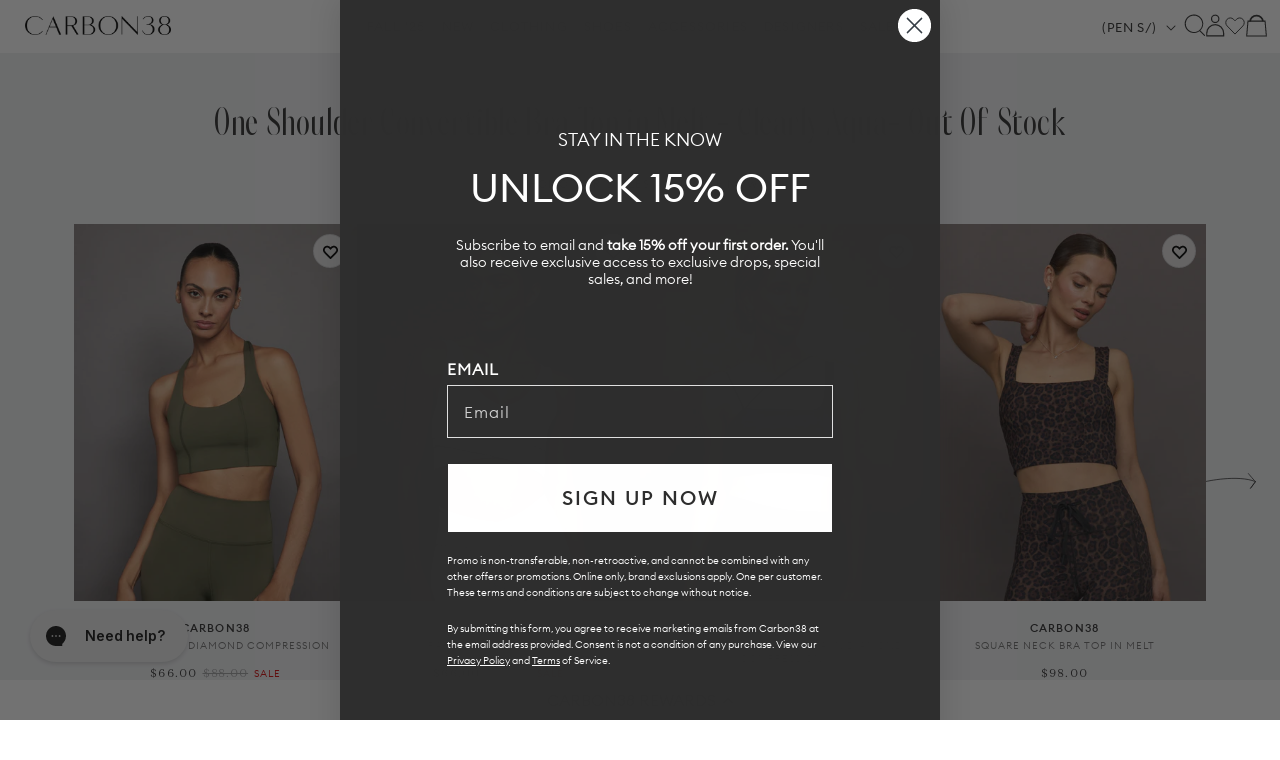

--- FILE ---
content_type: text/html; charset=utf-8
request_url: https://carbon38.com/products/t-back-bra-in-diamond-compression-olive?section_id=product-card
body_size: 2265
content:
<div id="shopify-section-product-card" class="shopify-section">
  
    
    
    
    
    
  
    
    
      
      
      
        
      
      
      
        
      
      
      
        
      
      
      
        
      
      
      
        
      
      
      
        
      
      
      
        
      
      
      
        
      
      
      
        
      
      
      
        
      
      
      
        
      
      
      
        
      
      
      
        
      
      
      
        
      
      
      
        
      
      
      
        
      
      
      
        
      
      
      
        
      
      
      
        
      
      
      
        
  
    
  
  
  
  <div class="ProductItem " data-is-swatch="true" data-current-color="Olive" data-title-without-color="T Back Bra in Diamond Compression" data-query-by-sale="true"  data-handle="t-back-bra-in-diamond-compression-olive" data-gw-product-card-selector><gw-wishlist-button
        class="gw-wishlist-button--product-item"
        product-id="7491530457277"
        variant-id="42914632597693"
        icon-only
      >
        <template name="icon">
          


    <svg xmlns="http://www.w3.org/2000/svg" viewBox="0 0 17 17" aria-hidden="true" fill="none" stroke="currentColor" stroke-width="2">
      <path d="M2.086 4.108c-.344.35-.617.766-.804 1.224a3.832 3.832 0 0 0 0 2.888c.187.458.46.874.804 1.224L8.496 16l6.418-6.548c.344-.35.617-.766.804-1.224a3.83 3.83 0 0 0 0-2.888 3.772 3.772 0 0 0-2.003-2.044 3.626 3.626 0 0 0-2.831 0c-.449.19-.856.469-1.2.82L8.505 5.32l-1.19-1.212a3.684 3.684 0 0 0-1.198-.82 3.626 3.626 0 0 0-2.831 0c-.45.19-.857.47-1.2.82Z"></path>
    </svg>
  

        </template>

        <template name="filled-icon">
          


    <svg xmlns="http://www.w3.org/2000/svg" viewBox="0 0 17 17" aria-hidden="true" fill="currentColor" stroke="currentColor" stroke-width="2">
      <path d="M2.086 4.108c-.344.35-.617.766-.804 1.224a3.832 3.832 0 0 0 0 2.888c.187.458.46.874.804 1.224L8.496 16l6.418-6.548c.344-.35.617-.766.804-1.224a3.83 3.83 0 0 0 0-2.888 3.772 3.772 0 0 0-2.003-2.044 3.626 3.626 0 0 0-2.831 0c-.449.19-.856.469-1.2.82L8.505 5.32l-1.19-1.212a3.684 3.684 0 0 0-1.198-.82 3.626 3.626 0 0 0-2.831 0c-.45.19-.857.47-1.2.82Z"></path>
  </svg>
  

        </template>

        <script type="application/json" data-product-data>
          {
            "handle": "t-back-bra-in-diamond-compression-olive",
            "title": "T Back Bra in Diamond Compression - Olive",
            "id": "7491530457277",
            "variantTitle": "Olive / XS",
            "price": "$66.00",
            "url": "https://carbon38.com/products/t-back-bra-in-diamond-compression-olive",
            "tags": ["12142023-bulkupdate-trigger","24012025-bulkupdate-trigger","260_Feb_2025","active_workout24","Archive_Sale_2025","BFCM24","collection-clothing","diamond_compression","DOD_7.23","DODAUGUST","DODsept","july4sale","Medium Support","MLK25","Sports Bras","sync_draft","Travel","YCRF_Bras","YGroup_diamond-compression-t-back-bra","yourself"],
            "variantId": "42914632597693",
            "featuredImage": {
              "url": "//carbon38.com/cdn/shop/files/CARB-CRB20406-OLV-T-Back-Bra-in-Diamond-Compression-color-Olive_15104.jpg?v=1699992484&width=240",
              "alt": "Model wearing olive Diamond Compression T Back Bra, front view."
            },
            "variants": {
              "nodes": [{"id":42914632597693,"title":"Olive \/ XS","option1":"Olive","option2":"XS","option3":null,"sku":"CARB-CRB20406-OLV-XS","requires_shipping":true,"taxable":true,"featured_image":{"id":33854805835965,"product_id":7491530457277,"position":1,"created_at":"2023-11-14T12:05:32-08:00","updated_at":"2023-11-14T12:08:04-08:00","alt":"Model wearing olive Diamond Compression T Back Bra, front view.","width":1440,"height":1920,"src":"\/\/carbon38.com\/cdn\/shop\/files\/CARB-CRB20406-OLV-T-Back-Bra-in-Diamond-Compression-color-Olive_15104.jpg?v=1699992484","variant_ids":[42914632597693,42914632630461,42914632663229,42914632695997,42914632728765]},"available":true,"name":"T Back Bra in Diamond Compression - Olive - Olive \/ XS","public_title":"Olive \/ XS","options":["Olive","XS"],"price":6600,"weight":227,"compare_at_price":8800,"inventory_management":"shopify","barcode":"111111114126","featured_media":{"alt":"Model wearing olive Diamond Compression T Back Bra, front view.","id":26196036616381,"position":1,"preview_image":{"aspect_ratio":0.75,"height":1920,"width":1440,"src":"\/\/carbon38.com\/cdn\/shop\/files\/CARB-CRB20406-OLV-T-Back-Bra-in-Diamond-Compression-color-Olive_15104.jpg?v=1699992484"}},"requires_selling_plan":false,"selling_plan_allocations":[],"quantity_rule":{"min":1,"max":null,"increment":1}},{"id":42914632630461,"title":"Olive \/ S","option1":"Olive","option2":"S","option3":null,"sku":"CARB-CRB20406-OLV-S","requires_shipping":true,"taxable":true,"featured_image":{"id":33854805835965,"product_id":7491530457277,"position":1,"created_at":"2023-11-14T12:05:32-08:00","updated_at":"2023-11-14T12:08:04-08:00","alt":"Model wearing olive Diamond Compression T Back Bra, front view.","width":1440,"height":1920,"src":"\/\/carbon38.com\/cdn\/shop\/files\/CARB-CRB20406-OLV-T-Back-Bra-in-Diamond-Compression-color-Olive_15104.jpg?v=1699992484","variant_ids":[42914632597693,42914632630461,42914632663229,42914632695997,42914632728765]},"available":false,"name":"T Back Bra in Diamond Compression - Olive - Olive \/ S","public_title":"Olive \/ S","options":["Olive","S"],"price":6600,"weight":227,"compare_at_price":8800,"inventory_management":"shopify","barcode":"111111114127","featured_media":{"alt":"Model wearing olive Diamond Compression T Back Bra, front view.","id":26196036616381,"position":1,"preview_image":{"aspect_ratio":0.75,"height":1920,"width":1440,"src":"\/\/carbon38.com\/cdn\/shop\/files\/CARB-CRB20406-OLV-T-Back-Bra-in-Diamond-Compression-color-Olive_15104.jpg?v=1699992484"}},"requires_selling_plan":false,"selling_plan_allocations":[],"quantity_rule":{"min":1,"max":null,"increment":1}},{"id":42914632663229,"title":"Olive \/ M","option1":"Olive","option2":"M","option3":null,"sku":"CARB-CRB20406-OLV-M","requires_shipping":true,"taxable":true,"featured_image":{"id":33854805835965,"product_id":7491530457277,"position":1,"created_at":"2023-11-14T12:05:32-08:00","updated_at":"2023-11-14T12:08:04-08:00","alt":"Model wearing olive Diamond Compression T Back Bra, front view.","width":1440,"height":1920,"src":"\/\/carbon38.com\/cdn\/shop\/files\/CARB-CRB20406-OLV-T-Back-Bra-in-Diamond-Compression-color-Olive_15104.jpg?v=1699992484","variant_ids":[42914632597693,42914632630461,42914632663229,42914632695997,42914632728765]},"available":true,"name":"T Back Bra in Diamond Compression - Olive - Olive \/ M","public_title":"Olive \/ M","options":["Olive","M"],"price":6600,"weight":227,"compare_at_price":8800,"inventory_management":"shopify","barcode":"111111114128","featured_media":{"alt":"Model wearing olive Diamond Compression T Back Bra, front view.","id":26196036616381,"position":1,"preview_image":{"aspect_ratio":0.75,"height":1920,"width":1440,"src":"\/\/carbon38.com\/cdn\/shop\/files\/CARB-CRB20406-OLV-T-Back-Bra-in-Diamond-Compression-color-Olive_15104.jpg?v=1699992484"}},"requires_selling_plan":false,"selling_plan_allocations":[],"quantity_rule":{"min":1,"max":null,"increment":1}},{"id":42914632695997,"title":"Olive \/ L","option1":"Olive","option2":"L","option3":null,"sku":"CARB-CRB20406-OLV-L","requires_shipping":true,"taxable":true,"featured_image":{"id":33854805835965,"product_id":7491530457277,"position":1,"created_at":"2023-11-14T12:05:32-08:00","updated_at":"2023-11-14T12:08:04-08:00","alt":"Model wearing olive Diamond Compression T Back Bra, front view.","width":1440,"height":1920,"src":"\/\/carbon38.com\/cdn\/shop\/files\/CARB-CRB20406-OLV-T-Back-Bra-in-Diamond-Compression-color-Olive_15104.jpg?v=1699992484","variant_ids":[42914632597693,42914632630461,42914632663229,42914632695997,42914632728765]},"available":true,"name":"T Back Bra in Diamond Compression - Olive - Olive \/ L","public_title":"Olive \/ L","options":["Olive","L"],"price":6600,"weight":227,"compare_at_price":8800,"inventory_management":"shopify","barcode":"111111114129","featured_media":{"alt":"Model wearing olive Diamond Compression T Back Bra, front view.","id":26196036616381,"position":1,"preview_image":{"aspect_ratio":0.75,"height":1920,"width":1440,"src":"\/\/carbon38.com\/cdn\/shop\/files\/CARB-CRB20406-OLV-T-Back-Bra-in-Diamond-Compression-color-Olive_15104.jpg?v=1699992484"}},"requires_selling_plan":false,"selling_plan_allocations":[],"quantity_rule":{"min":1,"max":null,"increment":1}},{"id":42914632728765,"title":"Olive \/ XL","option1":"Olive","option2":"XL","option3":null,"sku":"CARB-CRB20406-OLV-XL","requires_shipping":true,"taxable":true,"featured_image":{"id":33854805835965,"product_id":7491530457277,"position":1,"created_at":"2023-11-14T12:05:32-08:00","updated_at":"2023-11-14T12:08:04-08:00","alt":"Model wearing olive Diamond Compression T Back Bra, front view.","width":1440,"height":1920,"src":"\/\/carbon38.com\/cdn\/shop\/files\/CARB-CRB20406-OLV-T-Back-Bra-in-Diamond-Compression-color-Olive_15104.jpg?v=1699992484","variant_ids":[42914632597693,42914632630461,42914632663229,42914632695997,42914632728765]},"available":true,"name":"T Back Bra in Diamond Compression - Olive - Olive \/ XL","public_title":"Olive \/ XL","options":["Olive","XL"],"price":6600,"weight":227,"compare_at_price":8800,"inventory_management":"shopify","barcode":"111111114130","featured_media":{"alt":"Model wearing olive Diamond Compression T Back Bra, front view.","id":26196036616381,"position":1,"preview_image":{"aspect_ratio":0.75,"height":1920,"width":1440,"src":"\/\/carbon38.com\/cdn\/shop\/files\/CARB-CRB20406-OLV-T-Back-Bra-in-Diamond-Compression-color-Olive_15104.jpg?v=1699992484"}},"requires_selling_plan":false,"selling_plan_allocations":[],"quantity_rule":{"min":1,"max":null,"increment":1}}]
            }
          }
        </script>
      </gw-wishlist-button><div class="ProductItem__Wrapper"><a href="/products/t-back-bra-in-diamond-compression-olive" class="ProductItem__ImageWrapper ProductItem__ImageWrapper--withAlternateImage"><div class="AspectRatio AspectRatio--natural" style="max-width: px;  --aspect-ratio: 0.75">
          
          
<img src="//carbon38.com/cdn/shop/files/CARB-CRB20406-OLV-T-Back-Bra-in-Diamond-Compression-color-Olive_15124.jpg?v=1700076555&amp;width=400" alt="Back view of olive Diamond Compression T Back Bra showing racerback straps." srcset="//carbon38.com/cdn/shop/files/CARB-CRB20406-OLV-T-Back-Bra-in-Diamond-Compression-color-Olive_15124.jpg?v=1700076555&amp;width=352 352w, //carbon38.com/cdn/shop/files/CARB-CRB20406-OLV-T-Back-Bra-in-Diamond-Compression-color-Olive_15124.jpg?v=1700076555&amp;width=400 400w" width="400" height="533" loading="eager" fetchpriority="auto" class="ProductItem__Image ProductItem__Image--alternate" data-media-id="26196036681917">
<img src="//carbon38.com/cdn/shop/files/CARB-CRB20406-OLV-T-Back-Bra-in-Diamond-Compression-color-Olive_15104.jpg?v=1699992484&amp;width=400" alt="Model wearing olive Diamond Compression T Back Bra, front view." srcset="//carbon38.com/cdn/shop/files/CARB-CRB20406-OLV-T-Back-Bra-in-Diamond-Compression-color-Olive_15104.jpg?v=1699992484&amp;width=352 352w, //carbon38.com/cdn/shop/files/CARB-CRB20406-OLV-T-Back-Bra-in-Diamond-Compression-color-Olive_15104.jpg?v=1699992484&amp;width=400 400w" width="400" height="533" loading="eager" fetchpriority="auto" class="ProductItem__Image" data-media-id="26196036616381">
  
          <span class="Image__Loader"></span>
        </div>
      </a>
      
         
        <div class="item-add-to-bag desktop-hide">Add to bag</div>
        
      
<div class="ProductItem__Info ProductItem__Info--center">
           
          <div class="ProductItem__SizeVariants__QuickShop">
            <div class="ProductItem__SizeVariants">
              
                
                
                
                
                  
                  
                
                  
                  
                

                <a href="#" data-variant-id="42914632597693"  class="add-size-to-cart ">
                  
                XS</a>
              
                
                
                
                
                  
                  
                
                  
                  
                

                <a href="#" data-variant-id="42914632630461"  class="add-size-to-cart sold-out">
                  
                S</a>
              
                
                
                
                
                  
                  
                
                  
                  
                

                <a href="#" data-variant-id="42914632663229"  class="add-size-to-cart ">
                  
                M</a>
              
                
                
                
                
                  
                  
                
                  
                  
                

                <a href="#" data-variant-id="42914632695997"  class="add-size-to-cart ">
                  
                L</a>
              
                
                
                
                
                  
                  
                
                  
                  
                

                <a href="#" data-variant-id="42914632728765"  class="add-size-to-cart ">
                  
                XL</a>
              
            </div>
            <a href="#" class="quickshop_trigger" data-product-handle="t-back-bra-in-diamond-compression-olive">Quick Shop</a>
          </div>
          
<h3 class="ProductItem__Designer">CARBON38</h3><h2 class="ProductItem__Title Heading">
            <a href="/products/t-back-bra-in-diamond-compression-olive">T Back Bra in Diamond Compression</a>
          </h2>
            
          
            
          
            
          
            
          
            
          
            
          
            
          
            
          
            
          
            
          
            
          
            
          
            
          
            
          
            
          
            
          
            
          
            
          
            
          
            
          

<div class="ProductItem__PriceList  Heading"><span class="ProductItem__Price Price Price--highlight Text--subdued">$66.00</span>
                  <span class="ProductItem__Price Price Price--compareAt Text--subdued">$88.00</span>
                  <span class="ProductMeta__Price Price Price--sale">
sale
  
</span>
</div><div class="ProductItem__ColorSwatchList"><div class="ProductItem__ColorSwatchItem" onclick="window.location.href='/products/t-back-bra-in-diamond-compression-olive'"><input class="ColorSwatch__Radio" type="radio" name="product-card-7491530457277" id="product-card-7491530457277-1" value="Olive" checked="checked" data-variant-url="/products/t-back-bra-in-diamond-compression-olive?variant=42914632597693#Image33854805835965" data-image-id="33854805835965" data-image-url="//carbon38.com/cdn/shop/files/CARB-CRB20406-OLV-T-Back-Bra-in-Diamond-Compression-color-Olive_15104_{width}x.jpg?v=1699992484" data-image-widths="[200,400,600,700,800,900,1000,1200]" data-image-aspect-ratio="0.75" aria-hidden="true">
                        <label class="ColorSwatch ColorSwatch--small " for="product-card-7491530457277-1" data-color-name-lowercase="olive" title="Olive" data-tooltip="Olive"></label>
                      </div></div>
            
          
            
          
            
          
            
          
            
          
            
          
            
          
            
          
            
          
            
          
            
          
            
          
            
          
            
          
            
          
            
          
            
          
            
          
            
          
            
          
          
        </div></div></div>
</div>

--- FILE ---
content_type: text/html; charset=utf-8
request_url: https://carbon38.com/products/wrap-bra-silver-heather?section_id=product-card
body_size: 2048
content:
<div id="shopify-section-product-card" class="shopify-section">
  
    
    
    
    
    
  
    
    
      
      
      
        
      
      
      
        
      
      
      
        
      
      
      
        
      
      
      
        
      
      
      
        
      
      
      
        
      
      
      
        
      
      
      
        
      
      
      
        
      
      
      
        
      
      
      
        
      
      
      
        
      
      
      
        
      
      
      
        
      
      
      
        
      
      
      
        
      
      
      
        
      
      
      
        
      
      
      
        
  
    
  
  
  
  <div class="ProductItem " data-is-swatch="true" data-current-color="Silver Heather" data-title-without-color="Wrap Bra in Heather Melt" data-query-by-sale="true"  data-handle="wrap-bra-silver-heather" data-gw-product-card-selector><gw-wishlist-button
        class="gw-wishlist-button--product-item"
        product-id="7496727429309"
        variant-id="42943959531709"
        icon-only
      >
        <template name="icon">
          


    <svg xmlns="http://www.w3.org/2000/svg" viewBox="0 0 17 17" aria-hidden="true" fill="none" stroke="currentColor" stroke-width="2">
      <path d="M2.086 4.108c-.344.35-.617.766-.804 1.224a3.832 3.832 0 0 0 0 2.888c.187.458.46.874.804 1.224L8.496 16l6.418-6.548c.344-.35.617-.766.804-1.224a3.83 3.83 0 0 0 0-2.888 3.772 3.772 0 0 0-2.003-2.044 3.626 3.626 0 0 0-2.831 0c-.449.19-.856.469-1.2.82L8.505 5.32l-1.19-1.212a3.684 3.684 0 0 0-1.198-.82 3.626 3.626 0 0 0-2.831 0c-.45.19-.857.47-1.2.82Z"></path>
    </svg>
  

        </template>

        <template name="filled-icon">
          


    <svg xmlns="http://www.w3.org/2000/svg" viewBox="0 0 17 17" aria-hidden="true" fill="currentColor" stroke="currentColor" stroke-width="2">
      <path d="M2.086 4.108c-.344.35-.617.766-.804 1.224a3.832 3.832 0 0 0 0 2.888c.187.458.46.874.804 1.224L8.496 16l6.418-6.548c.344-.35.617-.766.804-1.224a3.83 3.83 0 0 0 0-2.888 3.772 3.772 0 0 0-2.003-2.044 3.626 3.626 0 0 0-2.831 0c-.449.19-.856.469-1.2.82L8.505 5.32l-1.19-1.212a3.684 3.684 0 0 0-1.198-.82 3.626 3.626 0 0 0-2.831 0c-.45.19-.857.47-1.2.82Z"></path>
  </svg>
  

        </template>

        <script type="application/json" data-product-data>
          {
            "handle": "wrap-bra-silver-heather",
            "title": "Wrap Bra in Heather Melt - Silver Heather",
            "id": "7496727429309",
            "variantTitle": "Silver Heather / XS",
            "price": "$66.00",
            "url": "https://carbon38.com/products/wrap-bra-silver-heather",
            "tags": ["12142023-bulkupdate-trigger","24012025-bulkupdate-trigger","260_Feb_2025","Archive_Sale_2025","Archive_Sale_2042","BFCM24","collection-clothing","DOD_7.23","DODAUGUST","DODsept","fall23","fallcatalog23","july4sale","Medium Support","Melt","MLK25","spookiy30","Sports Bras","sync_draft","YCRF_Bras"],
            "variantId": "42943959531709",
            "featuredImage": {
              "url": "//carbon38.com/cdn/shop/files/CARB-YD2005H-ULTLTGREY-23SS-Wrap-Bra-in-heather-melt-color-silver-heather_2.jpg?v=1697581402&width=240",
              "alt": "Wrap Bra in Heather Melt - Silver Heather"
            },
            "variants": {
              "nodes": [{"id":42943959531709,"title":"Silver Heather \/ XS","option1":"Silver Heather","option2":"XS","option3":null,"sku":"CARB-YD2005H-ULTLTGREY-23SS-XS","requires_shipping":true,"taxable":true,"featured_image":{"id":33772027117757,"product_id":7496727429309,"position":1,"created_at":"2023-10-17T15:23:15-07:00","updated_at":"2023-10-17T15:23:22-07:00","alt":null,"width":1050,"height":1400,"src":"\/\/carbon38.com\/cdn\/shop\/files\/CARB-YD2005H-ULTLTGREY-23SS-Wrap-Bra-in-heather-melt-color-silver-heather_2.jpg?v=1697581402","variant_ids":[42943959531709,42943959564477,42943959597245,42943959630013,42943959662781]},"available":true,"name":"Wrap Bra in Heather Melt - Silver Heather - Silver Heather \/ XS","public_title":"Silver Heather \/ XS","options":["Silver Heather","XS"],"price":6600,"weight":227,"compare_at_price":8800,"inventory_management":"shopify","barcode":"111111114271","featured_media":{"alt":null,"id":26110687412413,"position":1,"preview_image":{"aspect_ratio":0.75,"height":1400,"width":1050,"src":"\/\/carbon38.com\/cdn\/shop\/files\/CARB-YD2005H-ULTLTGREY-23SS-Wrap-Bra-in-heather-melt-color-silver-heather_2.jpg?v=1697581402"}},"requires_selling_plan":false,"selling_plan_allocations":[],"quantity_rule":{"min":1,"max":null,"increment":1}},{"id":42943959564477,"title":"Silver Heather \/ S","option1":"Silver Heather","option2":"S","option3":null,"sku":"CARB-YD2005H-ULTLTGREY-23SS-S","requires_shipping":true,"taxable":true,"featured_image":{"id":33772027117757,"product_id":7496727429309,"position":1,"created_at":"2023-10-17T15:23:15-07:00","updated_at":"2023-10-17T15:23:22-07:00","alt":null,"width":1050,"height":1400,"src":"\/\/carbon38.com\/cdn\/shop\/files\/CARB-YD2005H-ULTLTGREY-23SS-Wrap-Bra-in-heather-melt-color-silver-heather_2.jpg?v=1697581402","variant_ids":[42943959531709,42943959564477,42943959597245,42943959630013,42943959662781]},"available":true,"name":"Wrap Bra in Heather Melt - Silver Heather - Silver Heather \/ S","public_title":"Silver Heather \/ S","options":["Silver Heather","S"],"price":6600,"weight":227,"compare_at_price":8800,"inventory_management":"shopify","barcode":"111111114272","featured_media":{"alt":null,"id":26110687412413,"position":1,"preview_image":{"aspect_ratio":0.75,"height":1400,"width":1050,"src":"\/\/carbon38.com\/cdn\/shop\/files\/CARB-YD2005H-ULTLTGREY-23SS-Wrap-Bra-in-heather-melt-color-silver-heather_2.jpg?v=1697581402"}},"requires_selling_plan":false,"selling_plan_allocations":[],"quantity_rule":{"min":1,"max":null,"increment":1}},{"id":42943959597245,"title":"Silver Heather \/ M","option1":"Silver Heather","option2":"M","option3":null,"sku":"CARB-YD2005H-ULTLTGREY-23SS-M","requires_shipping":true,"taxable":true,"featured_image":{"id":33772027117757,"product_id":7496727429309,"position":1,"created_at":"2023-10-17T15:23:15-07:00","updated_at":"2023-10-17T15:23:22-07:00","alt":null,"width":1050,"height":1400,"src":"\/\/carbon38.com\/cdn\/shop\/files\/CARB-YD2005H-ULTLTGREY-23SS-Wrap-Bra-in-heather-melt-color-silver-heather_2.jpg?v=1697581402","variant_ids":[42943959531709,42943959564477,42943959597245,42943959630013,42943959662781]},"available":false,"name":"Wrap Bra in Heather Melt - Silver Heather - Silver Heather \/ M","public_title":"Silver Heather \/ M","options":["Silver Heather","M"],"price":6600,"weight":227,"compare_at_price":8800,"inventory_management":"shopify","barcode":"111111114273","featured_media":{"alt":null,"id":26110687412413,"position":1,"preview_image":{"aspect_ratio":0.75,"height":1400,"width":1050,"src":"\/\/carbon38.com\/cdn\/shop\/files\/CARB-YD2005H-ULTLTGREY-23SS-Wrap-Bra-in-heather-melt-color-silver-heather_2.jpg?v=1697581402"}},"requires_selling_plan":false,"selling_plan_allocations":[],"quantity_rule":{"min":1,"max":null,"increment":1}},{"id":42943959630013,"title":"Silver Heather \/ L","option1":"Silver Heather","option2":"L","option3":null,"sku":"CARB-YD2005H-ULTLTGREY-23SS-L","requires_shipping":true,"taxable":true,"featured_image":{"id":33772027117757,"product_id":7496727429309,"position":1,"created_at":"2023-10-17T15:23:15-07:00","updated_at":"2023-10-17T15:23:22-07:00","alt":null,"width":1050,"height":1400,"src":"\/\/carbon38.com\/cdn\/shop\/files\/CARB-YD2005H-ULTLTGREY-23SS-Wrap-Bra-in-heather-melt-color-silver-heather_2.jpg?v=1697581402","variant_ids":[42943959531709,42943959564477,42943959597245,42943959630013,42943959662781]},"available":false,"name":"Wrap Bra in Heather Melt - Silver Heather - Silver Heather \/ L","public_title":"Silver Heather \/ L","options":["Silver Heather","L"],"price":6600,"weight":227,"compare_at_price":8800,"inventory_management":"shopify","barcode":"111111114274","featured_media":{"alt":null,"id":26110687412413,"position":1,"preview_image":{"aspect_ratio":0.75,"height":1400,"width":1050,"src":"\/\/carbon38.com\/cdn\/shop\/files\/CARB-YD2005H-ULTLTGREY-23SS-Wrap-Bra-in-heather-melt-color-silver-heather_2.jpg?v=1697581402"}},"requires_selling_plan":false,"selling_plan_allocations":[],"quantity_rule":{"min":1,"max":null,"increment":1}},{"id":42943959662781,"title":"Silver Heather \/ XL","option1":"Silver Heather","option2":"XL","option3":null,"sku":"CARB-YD2005H-ULTLTGREY-23SS-XL","requires_shipping":true,"taxable":true,"featured_image":{"id":33772027117757,"product_id":7496727429309,"position":1,"created_at":"2023-10-17T15:23:15-07:00","updated_at":"2023-10-17T15:23:22-07:00","alt":null,"width":1050,"height":1400,"src":"\/\/carbon38.com\/cdn\/shop\/files\/CARB-YD2005H-ULTLTGREY-23SS-Wrap-Bra-in-heather-melt-color-silver-heather_2.jpg?v=1697581402","variant_ids":[42943959531709,42943959564477,42943959597245,42943959630013,42943959662781]},"available":true,"name":"Wrap Bra in Heather Melt - Silver Heather - Silver Heather \/ XL","public_title":"Silver Heather \/ XL","options":["Silver Heather","XL"],"price":6600,"weight":227,"compare_at_price":8800,"inventory_management":"shopify","barcode":"111111114275","featured_media":{"alt":null,"id":26110687412413,"position":1,"preview_image":{"aspect_ratio":0.75,"height":1400,"width":1050,"src":"\/\/carbon38.com\/cdn\/shop\/files\/CARB-YD2005H-ULTLTGREY-23SS-Wrap-Bra-in-heather-melt-color-silver-heather_2.jpg?v=1697581402"}},"requires_selling_plan":false,"selling_plan_allocations":[],"quantity_rule":{"min":1,"max":null,"increment":1}}]
            }
          }
        </script>
      </gw-wishlist-button><div class="ProductItem__Wrapper"><a href="/products/wrap-bra-silver-heather" class="ProductItem__ImageWrapper ProductItem__ImageWrapper--withAlternateImage"><div class="AspectRatio AspectRatio--natural" style="max-width: px;  --aspect-ratio: 0.75">
          
          
<img src="//carbon38.com/cdn/shop/files/CARB-YD2005H-ULTLTGREY-23SS-Wrap-Bra-in-heather-melt-color-silver-heather.jpg?v=1697581402&amp;width=400" alt="Wrap Bra in Heather Melt - Silver Heather" srcset="//carbon38.com/cdn/shop/files/CARB-YD2005H-ULTLTGREY-23SS-Wrap-Bra-in-heather-melt-color-silver-heather.jpg?v=1697581402&amp;width=352 352w, //carbon38.com/cdn/shop/files/CARB-YD2005H-ULTLTGREY-23SS-Wrap-Bra-in-heather-melt-color-silver-heather.jpg?v=1697581402&amp;width=400 400w" width="400" height="533" loading="eager" fetchpriority="auto" class="ProductItem__Image ProductItem__Image--alternate" data-media-id="26110687477949">
<img src="//carbon38.com/cdn/shop/files/CARB-YD2005H-ULTLTGREY-23SS-Wrap-Bra-in-heather-melt-color-silver-heather_2.jpg?v=1697581402&amp;width=400" alt="Wrap Bra in Heather Melt - Silver Heather" srcset="//carbon38.com/cdn/shop/files/CARB-YD2005H-ULTLTGREY-23SS-Wrap-Bra-in-heather-melt-color-silver-heather_2.jpg?v=1697581402&amp;width=352 352w, //carbon38.com/cdn/shop/files/CARB-YD2005H-ULTLTGREY-23SS-Wrap-Bra-in-heather-melt-color-silver-heather_2.jpg?v=1697581402&amp;width=400 400w" width="400" height="533" loading="eager" fetchpriority="auto" class="ProductItem__Image" data-media-id="26110687412413">
  
          <span class="Image__Loader"></span>
        </div>
      </a>
      
         
        <div class="item-add-to-bag desktop-hide">Add to bag</div>
        
      
<div class="ProductItem__Info ProductItem__Info--center">
           
          <div class="ProductItem__SizeVariants__QuickShop">
            <div class="ProductItem__SizeVariants">
              
                
                
                
                
                  
                  
                
                  
                  
                

                <a href="#" data-variant-id="42943959531709"  class="add-size-to-cart ">
                  
                XS</a>
              
                
                
                
                
                  
                  
                
                  
                  
                

                <a href="#" data-variant-id="42943959564477"  class="add-size-to-cart ">
                  
                S</a>
              
                
                
                
                
                  
                  
                
                  
                  
                

                <a href="#" data-variant-id="42943959597245"  class="add-size-to-cart sold-out">
                  
                M</a>
              
                
                
                
                
                  
                  
                
                  
                  
                

                <a href="#" data-variant-id="42943959630013"  class="add-size-to-cart sold-out">
                  
                L</a>
              
                
                
                
                
                  
                  
                
                  
                  
                

                <a href="#" data-variant-id="42943959662781"  class="add-size-to-cart ">
                  
                XL</a>
              
            </div>
            <a href="#" class="quickshop_trigger" data-product-handle="wrap-bra-silver-heather">Quick Shop</a>
          </div>
          
<h3 class="ProductItem__Designer">CARBON38</h3><h2 class="ProductItem__Title Heading">
            <a href="/products/wrap-bra-silver-heather">Wrap Bra in Heather Melt</a>
          </h2>
            
          
            
          
            
          
            
          
            
          
            
          
            
          
            
          
            
          
            
          
            
          
            
          
            
          
            
          
            
          
            
          
            
          
            
          
            
          
            
          

<div class="ProductItem__PriceList  Heading"><span class="ProductItem__Price Price Price--highlight Text--subdued">$66.00</span>
                  <span class="ProductItem__Price Price Price--compareAt Text--subdued">$88.00</span>
                  <span class="ProductMeta__Price Price Price--sale">
sale
  
</span>
</div><div class="ProductItem__ColorSwatchList"><div class="ProductItem__ColorSwatchItem" onclick="window.location.href='/products/wrap-bra-silver-heather'"><input class="ColorSwatch__Radio" type="radio" name="product-card-7496727429309" id="product-card-7496727429309-1" value="Silver Heather" checked="checked" data-variant-url="/products/wrap-bra-silver-heather?variant=42943959531709#Image33772027117757" data-image-id="33772027117757" data-image-url="//carbon38.com/cdn/shop/files/CARB-YD2005H-ULTLTGREY-23SS-Wrap-Bra-in-heather-melt-color-silver-heather_2_{width}x.jpg?v=1697581402" data-image-widths="[200,400,600,700,800,900,1000]" data-image-aspect-ratio="0.75" aria-hidden="true">
                        <label class="ColorSwatch ColorSwatch--small " for="product-card-7496727429309-1" data-color-name-lowercase="silver heather" title="Silver Heather" data-tooltip="Silver Heather"></label>
                      </div></div>
            
          
            
          
            
          
            
          
            
          
            
          
            
          
            
          
            
          
            
          
            
          
            
          
            
          
            
          
            
          
            
          
            
          
            
          
            
          
            
          
          
        </div></div></div>
</div>

--- FILE ---
content_type: text/html; charset=utf-8
request_url: https://carbon38.com/products/asymmetrical-strappy-bra-deep-lagoon?section_id=product-card
body_size: 2068
content:
<div id="shopify-section-product-card" class="shopify-section">
  
    
    
    
    
    
  
    
    
      
      
      
        
      
      
      
        
      
      
      
        
      
      
      
        
      
      
      
        
      
      
      
        
      
      
      
        
      
      
      
        
      
      
      
        
      
      
      
        
      
      
      
        
      
      
      
        
      
      
      
        
      
      
      
        
  
    
  
  
  
  <div class="ProductItem " data-is-swatch="true" data-current-color="Deep Lagoon" data-title-without-color="Asymmetrical Strappy Bra in Diamond Compression" data-query-by-sale="true"  data-handle="asymmetrical-strappy-bra-deep-lagoon" data-gw-product-card-selector><gw-wishlist-button
        class="gw-wishlist-button--product-item"
        product-id="7590545260733"
        variant-id="43399476248765"
        icon-only
      >
        <template name="icon">
          


    <svg xmlns="http://www.w3.org/2000/svg" viewBox="0 0 17 17" aria-hidden="true" fill="none" stroke="currentColor" stroke-width="2">
      <path d="M2.086 4.108c-.344.35-.617.766-.804 1.224a3.832 3.832 0 0 0 0 2.888c.187.458.46.874.804 1.224L8.496 16l6.418-6.548c.344-.35.617-.766.804-1.224a3.83 3.83 0 0 0 0-2.888 3.772 3.772 0 0 0-2.003-2.044 3.626 3.626 0 0 0-2.831 0c-.449.19-.856.469-1.2.82L8.505 5.32l-1.19-1.212a3.684 3.684 0 0 0-1.198-.82 3.626 3.626 0 0 0-2.831 0c-.45.19-.857.47-1.2.82Z"></path>
    </svg>
  

        </template>

        <template name="filled-icon">
          


    <svg xmlns="http://www.w3.org/2000/svg" viewBox="0 0 17 17" aria-hidden="true" fill="currentColor" stroke="currentColor" stroke-width="2">
      <path d="M2.086 4.108c-.344.35-.617.766-.804 1.224a3.832 3.832 0 0 0 0 2.888c.187.458.46.874.804 1.224L8.496 16l6.418-6.548c.344-.35.617-.766.804-1.224a3.83 3.83 0 0 0 0-2.888 3.772 3.772 0 0 0-2.003-2.044 3.626 3.626 0 0 0-2.831 0c-.449.19-.856.469-1.2.82L8.505 5.32l-1.19-1.212a3.684 3.684 0 0 0-1.198-.82 3.626 3.626 0 0 0-2.831 0c-.45.19-.857.47-1.2.82Z"></path>
  </svg>
  

        </template>

        <script type="application/json" data-product-data>
          {
            "handle": "asymmetrical-strappy-bra-deep-lagoon",
            "title": "Asymmetrical Strappy Bra in Diamond Compression - Deep Lagoon",
            "id": "7590545260733",
            "variantTitle": "Deep Lagoon / XS",
            "price": "$74.00",
            "url": "https://carbon38.com/products/asymmetrical-strappy-bra-deep-lagoon",
            "tags": ["24012025-bulkupdate-trigger","260_Feb_2025","active_workout24","Archive_Sale_2025","BFCM24","diamond_compression","DOD_7.23","DODAUGUST","DODsept","Medium Support","MLK25","Sports Bras","sync_draft","YCRF_Bras"],
            "variantId": "43399476248765",
            "featuredImage": {
              "url": "//carbon38.com/cdn/shop/files/CARB-YD2003-DEEPLAG-24SM-Asymmetrical-Strappy-Bra-color-deep-lagoon_65196-Edit_357df6c1-3b62-4336-ab15-0846f65d2c09.jpg?v=1718150799&width=240",
              "alt": "Asymmetrical Strappy Bra in Diamond Compression - Deep Lagoon"
            },
            "variants": {
              "nodes": [{"id":43399476248765,"title":"Deep Lagoon \/ XS","option1":"Deep Lagoon","option2":"XS","option3":null,"sku":"CARB-YD2003-DEEPLAG-24SM-XS","requires_shipping":true,"taxable":true,"featured_image":{"id":34875910553789,"product_id":7590545260733,"position":1,"created_at":"2024-06-11T17:06:37-07:00","updated_at":"2024-06-11T17:06:39-07:00","alt":null,"width":1440,"height":1920,"src":"\/\/carbon38.com\/cdn\/shop\/files\/CARB-YD2003-DEEPLAG-24SM-Asymmetrical-Strappy-Bra-color-deep-lagoon_65196-Edit_357df6c1-3b62-4336-ab15-0846f65d2c09.jpg?v=1718150799","variant_ids":[43399476248765,43399476281533,43399476314301,43399476347069,43399476379837]},"available":true,"name":"Asymmetrical Strappy Bra in Diamond Compression - Deep Lagoon - Deep Lagoon \/ XS","public_title":"Deep Lagoon \/ XS","options":["Deep Lagoon","XS"],"price":7400,"weight":227,"compare_at_price":9800,"inventory_management":"shopify","barcode":"111111115275","featured_media":{"alt":null,"id":27249733435581,"position":1,"preview_image":{"aspect_ratio":0.75,"height":1920,"width":1440,"src":"\/\/carbon38.com\/cdn\/shop\/files\/CARB-YD2003-DEEPLAG-24SM-Asymmetrical-Strappy-Bra-color-deep-lagoon_65196-Edit_357df6c1-3b62-4336-ab15-0846f65d2c09.jpg?v=1718150799"}},"requires_selling_plan":false,"selling_plan_allocations":[],"quantity_rule":{"min":1,"max":null,"increment":1}},{"id":43399476281533,"title":"Deep Lagoon \/ S","option1":"Deep Lagoon","option2":"S","option3":null,"sku":"CARB-YD2003-DEEPLAG-24SM-S","requires_shipping":true,"taxable":true,"featured_image":{"id":34875910553789,"product_id":7590545260733,"position":1,"created_at":"2024-06-11T17:06:37-07:00","updated_at":"2024-06-11T17:06:39-07:00","alt":null,"width":1440,"height":1920,"src":"\/\/carbon38.com\/cdn\/shop\/files\/CARB-YD2003-DEEPLAG-24SM-Asymmetrical-Strappy-Bra-color-deep-lagoon_65196-Edit_357df6c1-3b62-4336-ab15-0846f65d2c09.jpg?v=1718150799","variant_ids":[43399476248765,43399476281533,43399476314301,43399476347069,43399476379837]},"available":true,"name":"Asymmetrical Strappy Bra in Diamond Compression - Deep Lagoon - Deep Lagoon \/ S","public_title":"Deep Lagoon \/ S","options":["Deep Lagoon","S"],"price":7400,"weight":227,"compare_at_price":9800,"inventory_management":"shopify","barcode":"111111115276","featured_media":{"alt":null,"id":27249733435581,"position":1,"preview_image":{"aspect_ratio":0.75,"height":1920,"width":1440,"src":"\/\/carbon38.com\/cdn\/shop\/files\/CARB-YD2003-DEEPLAG-24SM-Asymmetrical-Strappy-Bra-color-deep-lagoon_65196-Edit_357df6c1-3b62-4336-ab15-0846f65d2c09.jpg?v=1718150799"}},"requires_selling_plan":false,"selling_plan_allocations":[],"quantity_rule":{"min":1,"max":null,"increment":1}},{"id":43399476314301,"title":"Deep Lagoon \/ M","option1":"Deep Lagoon","option2":"M","option3":null,"sku":"CARB-YD2003-DEEPLAG-24SM-M","requires_shipping":true,"taxable":true,"featured_image":{"id":34875910553789,"product_id":7590545260733,"position":1,"created_at":"2024-06-11T17:06:37-07:00","updated_at":"2024-06-11T17:06:39-07:00","alt":null,"width":1440,"height":1920,"src":"\/\/carbon38.com\/cdn\/shop\/files\/CARB-YD2003-DEEPLAG-24SM-Asymmetrical-Strappy-Bra-color-deep-lagoon_65196-Edit_357df6c1-3b62-4336-ab15-0846f65d2c09.jpg?v=1718150799","variant_ids":[43399476248765,43399476281533,43399476314301,43399476347069,43399476379837]},"available":true,"name":"Asymmetrical Strappy Bra in Diamond Compression - Deep Lagoon - Deep Lagoon \/ M","public_title":"Deep Lagoon \/ M","options":["Deep Lagoon","M"],"price":7400,"weight":227,"compare_at_price":9800,"inventory_management":"shopify","barcode":"111111115277","featured_media":{"alt":null,"id":27249733435581,"position":1,"preview_image":{"aspect_ratio":0.75,"height":1920,"width":1440,"src":"\/\/carbon38.com\/cdn\/shop\/files\/CARB-YD2003-DEEPLAG-24SM-Asymmetrical-Strappy-Bra-color-deep-lagoon_65196-Edit_357df6c1-3b62-4336-ab15-0846f65d2c09.jpg?v=1718150799"}},"requires_selling_plan":false,"selling_plan_allocations":[],"quantity_rule":{"min":1,"max":null,"increment":1}},{"id":43399476347069,"title":"Deep Lagoon \/ L","option1":"Deep Lagoon","option2":"L","option3":null,"sku":"CARB-YD2003-DEEPLAG-24SM-L","requires_shipping":true,"taxable":true,"featured_image":{"id":34875910553789,"product_id":7590545260733,"position":1,"created_at":"2024-06-11T17:06:37-07:00","updated_at":"2024-06-11T17:06:39-07:00","alt":null,"width":1440,"height":1920,"src":"\/\/carbon38.com\/cdn\/shop\/files\/CARB-YD2003-DEEPLAG-24SM-Asymmetrical-Strappy-Bra-color-deep-lagoon_65196-Edit_357df6c1-3b62-4336-ab15-0846f65d2c09.jpg?v=1718150799","variant_ids":[43399476248765,43399476281533,43399476314301,43399476347069,43399476379837]},"available":true,"name":"Asymmetrical Strappy Bra in Diamond Compression - Deep Lagoon - Deep Lagoon \/ L","public_title":"Deep Lagoon \/ L","options":["Deep Lagoon","L"],"price":7400,"weight":227,"compare_at_price":9800,"inventory_management":"shopify","barcode":"111111115278","featured_media":{"alt":null,"id":27249733435581,"position":1,"preview_image":{"aspect_ratio":0.75,"height":1920,"width":1440,"src":"\/\/carbon38.com\/cdn\/shop\/files\/CARB-YD2003-DEEPLAG-24SM-Asymmetrical-Strappy-Bra-color-deep-lagoon_65196-Edit_357df6c1-3b62-4336-ab15-0846f65d2c09.jpg?v=1718150799"}},"requires_selling_plan":false,"selling_plan_allocations":[],"quantity_rule":{"min":1,"max":null,"increment":1}},{"id":43399476379837,"title":"Deep Lagoon \/ XL","option1":"Deep Lagoon","option2":"XL","option3":null,"sku":"CARB-YD2003-DEEPLAG-24SM-XL","requires_shipping":true,"taxable":true,"featured_image":{"id":34875910553789,"product_id":7590545260733,"position":1,"created_at":"2024-06-11T17:06:37-07:00","updated_at":"2024-06-11T17:06:39-07:00","alt":null,"width":1440,"height":1920,"src":"\/\/carbon38.com\/cdn\/shop\/files\/CARB-YD2003-DEEPLAG-24SM-Asymmetrical-Strappy-Bra-color-deep-lagoon_65196-Edit_357df6c1-3b62-4336-ab15-0846f65d2c09.jpg?v=1718150799","variant_ids":[43399476248765,43399476281533,43399476314301,43399476347069,43399476379837]},"available":true,"name":"Asymmetrical Strappy Bra in Diamond Compression - Deep Lagoon - Deep Lagoon \/ XL","public_title":"Deep Lagoon \/ XL","options":["Deep Lagoon","XL"],"price":7400,"weight":227,"compare_at_price":9800,"inventory_management":"shopify","barcode":"111111115279","featured_media":{"alt":null,"id":27249733435581,"position":1,"preview_image":{"aspect_ratio":0.75,"height":1920,"width":1440,"src":"\/\/carbon38.com\/cdn\/shop\/files\/CARB-YD2003-DEEPLAG-24SM-Asymmetrical-Strappy-Bra-color-deep-lagoon_65196-Edit_357df6c1-3b62-4336-ab15-0846f65d2c09.jpg?v=1718150799"}},"requires_selling_plan":false,"selling_plan_allocations":[],"quantity_rule":{"min":1,"max":null,"increment":1}}]
            }
          }
        </script>
      </gw-wishlist-button><div class="ProductItem__Wrapper"><a href="/products/asymmetrical-strappy-bra-deep-lagoon" class="ProductItem__ImageWrapper ProductItem__ImageWrapper--withAlternateImage"><div class="AspectRatio AspectRatio--natural" style="max-width: px;  --aspect-ratio: 0.75">
          
          
<img src="//carbon38.com/cdn/shop/files/CARB-YD2003-DEEPLAG-24SM-Asymmetrical-Strappy-Bra-color-deep-lagoon_65187-Edit_493a0c6f-cc1a-4e1f-abea-79c05c9199ed.jpg?v=1718150799&amp;width=400" alt="Asymmetrical Strappy Bra in Diamond Compression - Deep Lagoon" srcset="//carbon38.com/cdn/shop/files/CARB-YD2003-DEEPLAG-24SM-Asymmetrical-Strappy-Bra-color-deep-lagoon_65187-Edit_493a0c6f-cc1a-4e1f-abea-79c05c9199ed.jpg?v=1718150799&amp;width=352 352w, //carbon38.com/cdn/shop/files/CARB-YD2003-DEEPLAG-24SM-Asymmetrical-Strappy-Bra-color-deep-lagoon_65187-Edit_493a0c6f-cc1a-4e1f-abea-79c05c9199ed.jpg?v=1718150799&amp;width=400 400w" width="400" height="533" loading="eager" fetchpriority="auto" class="ProductItem__Image ProductItem__Image--alternate" data-media-id="27249733533885">
<img src="//carbon38.com/cdn/shop/files/CARB-YD2003-DEEPLAG-24SM-Asymmetrical-Strappy-Bra-color-deep-lagoon_65196-Edit_357df6c1-3b62-4336-ab15-0846f65d2c09.jpg?v=1718150799&amp;width=400" alt="Asymmetrical Strappy Bra in Diamond Compression - Deep Lagoon" srcset="//carbon38.com/cdn/shop/files/CARB-YD2003-DEEPLAG-24SM-Asymmetrical-Strappy-Bra-color-deep-lagoon_65196-Edit_357df6c1-3b62-4336-ab15-0846f65d2c09.jpg?v=1718150799&amp;width=352 352w, //carbon38.com/cdn/shop/files/CARB-YD2003-DEEPLAG-24SM-Asymmetrical-Strappy-Bra-color-deep-lagoon_65196-Edit_357df6c1-3b62-4336-ab15-0846f65d2c09.jpg?v=1718150799&amp;width=400 400w" width="400" height="533" loading="eager" fetchpriority="auto" class="ProductItem__Image" data-media-id="27249733435581">
  
          <span class="Image__Loader"></span>
        </div>
      </a>
      
         
        <div class="item-add-to-bag desktop-hide">Add to bag</div>
        
      
<div class="ProductItem__Info ProductItem__Info--center">
           
          <div class="ProductItem__SizeVariants__QuickShop">
            <div class="ProductItem__SizeVariants">
              
                
                
                
                
                  
                  
                
                  
                  
                

                <a href="#" data-variant-id="43399476248765"  class="add-size-to-cart ">
                  
                XS</a>
              
                
                
                
                
                  
                  
                
                  
                  
                

                <a href="#" data-variant-id="43399476281533"  class="add-size-to-cart ">
                  
                S</a>
              
                
                
                
                
                  
                  
                
                  
                  
                

                <a href="#" data-variant-id="43399476314301"  class="add-size-to-cart ">
                  
                M</a>
              
                
                
                
                
                  
                  
                
                  
                  
                

                <a href="#" data-variant-id="43399476347069"  class="add-size-to-cart ">
                  
                L</a>
              
                
                
                
                
                  
                  
                
                  
                  
                

                <a href="#" data-variant-id="43399476379837"  class="add-size-to-cart ">
                  
                XL</a>
              
            </div>
            <a href="#" class="quickshop_trigger" data-product-handle="asymmetrical-strappy-bra-deep-lagoon">Quick Shop</a>
          </div>
          
<h3 class="ProductItem__Designer">CARBON38</h3><h2 class="ProductItem__Title Heading">
            <a href="/products/asymmetrical-strappy-bra-deep-lagoon">Asymmetrical Strappy Bra in Diamond Compression</a>
          </h2>
            
          
            
          
            
          
            
          
            
          
            
          
            
          
            
          
            
          
            
          
            
          
            
          
            
          
            
          

<div class="ProductItem__PriceList  Heading"><span class="ProductItem__Price Price Price--highlight Text--subdued">$74.00</span>
                  <span class="ProductItem__Price Price Price--compareAt Text--subdued">$98.00</span>
                  <span class="ProductMeta__Price Price Price--sale">
sale
  
</span>
</div><div class="ProductItem__ColorSwatchList"><div class="ProductItem__ColorSwatchItem" onclick="window.location.href='/products/asymmetrical-strappy-bra-deep-lagoon'"><input class="ColorSwatch__Radio" type="radio" name="product-card-7590545260733" id="product-card-7590545260733-1" value="Deep Lagoon" checked="checked" data-variant-url="/products/asymmetrical-strappy-bra-deep-lagoon?variant=43399476248765#Image34875910553789" data-image-id="34875910553789" data-image-url="//carbon38.com/cdn/shop/files/CARB-YD2003-DEEPLAG-24SM-Asymmetrical-Strappy-Bra-color-deep-lagoon_65196-Edit_357df6c1-3b62-4336-ab15-0846f65d2c09_{width}x.jpg?v=1718150799" data-image-widths="[200,400,600,700,800,900,1000,1200]" data-image-aspect-ratio="0.75" aria-hidden="true">
                        <label class="ColorSwatch ColorSwatch--small " for="product-card-7590545260733-1" data-color-name-lowercase="deep lagoon" title="Deep Lagoon" data-tooltip="Deep Lagoon"></label>
                      </div></div>
            
          
            
          
            
          
            
          
            
          
            
          
            
          
            
          
            
          
            
          
            
          
            
          
            
          
            
          
          
        </div></div></div>
</div>

--- FILE ---
content_type: text/html; charset=utf-8
request_url: https://carbon38.com/products/square-neck-bra-in-melt-brown-leopard?section_id=product-card
body_size: 2285
content:
<div id="shopify-section-product-card" class="shopify-section">
  
    
    
    
    
    
  
    
    
      
      
      
        
      
      
      
        
      
      
      
        
      
      
      
        
      
      
      
        
      
      
      
        
      
      
      
        
      
      
      
        
      
      
      
        
      
      
      
        
      
      
      
        
      
      
      
        
      
      
      
        
      
      
      
        
      
      
      
        
      
      
      
        
      
      
      
        
  
    
  
  
  
  <div class="ProductItem " data-is-swatch="true" data-current-color="Leopard Print" data-title-without-color="Square Neck Bra Top in Melt" data-query-by-sale="false"  data-handle="square-neck-bra-in-melt-brown-leopard" data-gw-product-card-selector><gw-wishlist-button
        class="gw-wishlist-button--product-item"
        product-id="7982732443837"
        variant-id="44939009032381"
        icon-only
      >
        <template name="icon">
          


    <svg xmlns="http://www.w3.org/2000/svg" viewBox="0 0 17 17" aria-hidden="true" fill="none" stroke="currentColor" stroke-width="2">
      <path d="M2.086 4.108c-.344.35-.617.766-.804 1.224a3.832 3.832 0 0 0 0 2.888c.187.458.46.874.804 1.224L8.496 16l6.418-6.548c.344-.35.617-.766.804-1.224a3.83 3.83 0 0 0 0-2.888 3.772 3.772 0 0 0-2.003-2.044 3.626 3.626 0 0 0-2.831 0c-.449.19-.856.469-1.2.82L8.505 5.32l-1.19-1.212a3.684 3.684 0 0 0-1.198-.82 3.626 3.626 0 0 0-2.831 0c-.45.19-.857.47-1.2.82Z"></path>
    </svg>
  

        </template>

        <template name="filled-icon">
          


    <svg xmlns="http://www.w3.org/2000/svg" viewBox="0 0 17 17" aria-hidden="true" fill="currentColor" stroke="currentColor" stroke-width="2">
      <path d="M2.086 4.108c-.344.35-.617.766-.804 1.224a3.832 3.832 0 0 0 0 2.888c.187.458.46.874.804 1.224L8.496 16l6.418-6.548c.344-.35.617-.766.804-1.224a3.83 3.83 0 0 0 0-2.888 3.772 3.772 0 0 0-2.003-2.044 3.626 3.626 0 0 0-2.831 0c-.449.19-.856.469-1.2.82L8.505 5.32l-1.19-1.212a3.684 3.684 0 0 0-1.198-.82 3.626 3.626 0 0 0-2.831 0c-.45.19-.857.47-1.2.82Z"></path>
  </svg>
  

        </template>

        <script type="application/json" data-product-data>
          {
            "handle": "square-neck-bra-in-melt-brown-leopard",
            "title": "Square Neck Bra Top in Melt - Leopard Print",
            "id": "7982732443837",
            "variantTitle": "Leopard Print / XS",
            "price": "$98.00",
            "url": "https://carbon38.com/products/square-neck-bra-in-melt-brown-leopard",
            "tags": ["autumnal","Best_Sellers","CARBON38","fall2025","Jan_Active","Medium Support","Melt","new_arrivals","softtailoring","Sports Bras","stillness","summer2025","sync_draft","TENNIS","walking","YCRF_Bras","YGroup_square-neck-bra-melt"],
            "variantId": "44939009032381",
            "featuredImage": {
              "url": "//carbon38.com/cdn/shop/files/CARB-YD2008LP-BLKLEO-25SM-Square-Neck-Bra-in-Melt-color-Brown-Leopard_34809-Edit.jpg?v=1748634673&width=240",
              "alt": "Model wearing Melt Square Neck Bra Leopard Print cropped front view."
            },
            "variants": {
              "nodes": [{"id":44939009032381,"title":"Leopard Print \/ XS","option1":"Leopard Print","option2":"XS","option3":null,"sku":"CARB-YD2008LP-BLKLEO-25SM-XS","requires_shipping":true,"taxable":true,"featured_image":{"id":37200711286973,"product_id":7982732443837,"position":1,"created_at":"2025-05-30T12:51:06-07:00","updated_at":"2025-05-30T12:51:13-07:00","alt":"Model wearing Melt Square Neck Bra Leopard Print cropped front view.","width":1440,"height":1920,"src":"\/\/carbon38.com\/cdn\/shop\/files\/CARB-YD2008LP-BLKLEO-25SM-Square-Neck-Bra-in-Melt-color-Brown-Leopard_34809-Edit.jpg?v=1748634673","variant_ids":[44939009032381,44939009065149,44939009097917,44939009130685,44939009163453]},"available":true,"name":"Square Neck Bra Top in Melt - Leopard Print - Leopard Print \/ XS","public_title":"Leopard Print \/ XS","options":["Leopard Print","XS"],"price":9800,"weight":227,"compare_at_price":null,"inventory_management":"shopify","barcode":"840490906235","featured_media":{"alt":"Model wearing Melt Square Neck Bra Leopard Print cropped front view.","id":28866063171773,"position":1,"preview_image":{"aspect_ratio":0.75,"height":1920,"width":1440,"src":"\/\/carbon38.com\/cdn\/shop\/files\/CARB-YD2008LP-BLKLEO-25SM-Square-Neck-Bra-in-Melt-color-Brown-Leopard_34809-Edit.jpg?v=1748634673"}},"requires_selling_plan":false,"selling_plan_allocations":[],"quantity_rule":{"min":1,"max":null,"increment":1}},{"id":44939009065149,"title":"Leopard Print \/ S","option1":"Leopard Print","option2":"S","option3":null,"sku":"CARB-YD2008LP-BLKLEO-25SM-S","requires_shipping":true,"taxable":true,"featured_image":{"id":37200711286973,"product_id":7982732443837,"position":1,"created_at":"2025-05-30T12:51:06-07:00","updated_at":"2025-05-30T12:51:13-07:00","alt":"Model wearing Melt Square Neck Bra Leopard Print cropped front view.","width":1440,"height":1920,"src":"\/\/carbon38.com\/cdn\/shop\/files\/CARB-YD2008LP-BLKLEO-25SM-Square-Neck-Bra-in-Melt-color-Brown-Leopard_34809-Edit.jpg?v=1748634673","variant_ids":[44939009032381,44939009065149,44939009097917,44939009130685,44939009163453]},"available":true,"name":"Square Neck Bra Top in Melt - Leopard Print - Leopard Print \/ S","public_title":"Leopard Print \/ S","options":["Leopard Print","S"],"price":9800,"weight":227,"compare_at_price":null,"inventory_management":"shopify","barcode":"840490906242","featured_media":{"alt":"Model wearing Melt Square Neck Bra Leopard Print cropped front view.","id":28866063171773,"position":1,"preview_image":{"aspect_ratio":0.75,"height":1920,"width":1440,"src":"\/\/carbon38.com\/cdn\/shop\/files\/CARB-YD2008LP-BLKLEO-25SM-Square-Neck-Bra-in-Melt-color-Brown-Leopard_34809-Edit.jpg?v=1748634673"}},"requires_selling_plan":false,"selling_plan_allocations":[],"quantity_rule":{"min":1,"max":null,"increment":1}},{"id":44939009097917,"title":"Leopard Print \/ M","option1":"Leopard Print","option2":"M","option3":null,"sku":"CARB-YD2008LP-BLKLEO-25SM-M","requires_shipping":true,"taxable":true,"featured_image":{"id":37200711286973,"product_id":7982732443837,"position":1,"created_at":"2025-05-30T12:51:06-07:00","updated_at":"2025-05-30T12:51:13-07:00","alt":"Model wearing Melt Square Neck Bra Leopard Print cropped front view.","width":1440,"height":1920,"src":"\/\/carbon38.com\/cdn\/shop\/files\/CARB-YD2008LP-BLKLEO-25SM-Square-Neck-Bra-in-Melt-color-Brown-Leopard_34809-Edit.jpg?v=1748634673","variant_ids":[44939009032381,44939009065149,44939009097917,44939009130685,44939009163453]},"available":true,"name":"Square Neck Bra Top in Melt - Leopard Print - Leopard Print \/ M","public_title":"Leopard Print \/ M","options":["Leopard Print","M"],"price":9800,"weight":227,"compare_at_price":null,"inventory_management":"shopify","barcode":"840490906259","featured_media":{"alt":"Model wearing Melt Square Neck Bra Leopard Print cropped front view.","id":28866063171773,"position":1,"preview_image":{"aspect_ratio":0.75,"height":1920,"width":1440,"src":"\/\/carbon38.com\/cdn\/shop\/files\/CARB-YD2008LP-BLKLEO-25SM-Square-Neck-Bra-in-Melt-color-Brown-Leopard_34809-Edit.jpg?v=1748634673"}},"requires_selling_plan":false,"selling_plan_allocations":[],"quantity_rule":{"min":1,"max":null,"increment":1}},{"id":44939009130685,"title":"Leopard Print \/ L","option1":"Leopard Print","option2":"L","option3":null,"sku":"CARB-YD2008LP-BLKLEO-25SM-L","requires_shipping":true,"taxable":true,"featured_image":{"id":37200711286973,"product_id":7982732443837,"position":1,"created_at":"2025-05-30T12:51:06-07:00","updated_at":"2025-05-30T12:51:13-07:00","alt":"Model wearing Melt Square Neck Bra Leopard Print cropped front view.","width":1440,"height":1920,"src":"\/\/carbon38.com\/cdn\/shop\/files\/CARB-YD2008LP-BLKLEO-25SM-Square-Neck-Bra-in-Melt-color-Brown-Leopard_34809-Edit.jpg?v=1748634673","variant_ids":[44939009032381,44939009065149,44939009097917,44939009130685,44939009163453]},"available":true,"name":"Square Neck Bra Top in Melt - Leopard Print - Leopard Print \/ L","public_title":"Leopard Print \/ L","options":["Leopard Print","L"],"price":9800,"weight":227,"compare_at_price":null,"inventory_management":"shopify","barcode":"840490906266","featured_media":{"alt":"Model wearing Melt Square Neck Bra Leopard Print cropped front view.","id":28866063171773,"position":1,"preview_image":{"aspect_ratio":0.75,"height":1920,"width":1440,"src":"\/\/carbon38.com\/cdn\/shop\/files\/CARB-YD2008LP-BLKLEO-25SM-Square-Neck-Bra-in-Melt-color-Brown-Leopard_34809-Edit.jpg?v=1748634673"}},"requires_selling_plan":false,"selling_plan_allocations":[],"quantity_rule":{"min":1,"max":null,"increment":1}},{"id":44939009163453,"title":"Leopard Print \/ XL","option1":"Leopard Print","option2":"XL","option3":null,"sku":"CARB-YD2008LP-BLKLEO-25SM-XL","requires_shipping":true,"taxable":true,"featured_image":{"id":37200711286973,"product_id":7982732443837,"position":1,"created_at":"2025-05-30T12:51:06-07:00","updated_at":"2025-05-30T12:51:13-07:00","alt":"Model wearing Melt Square Neck Bra Leopard Print cropped front view.","width":1440,"height":1920,"src":"\/\/carbon38.com\/cdn\/shop\/files\/CARB-YD2008LP-BLKLEO-25SM-Square-Neck-Bra-in-Melt-color-Brown-Leopard_34809-Edit.jpg?v=1748634673","variant_ids":[44939009032381,44939009065149,44939009097917,44939009130685,44939009163453]},"available":true,"name":"Square Neck Bra Top in Melt - Leopard Print - Leopard Print \/ XL","public_title":"Leopard Print \/ XL","options":["Leopard Print","XL"],"price":9800,"weight":227,"compare_at_price":null,"inventory_management":"shopify","barcode":"840490906273","featured_media":{"alt":"Model wearing Melt Square Neck Bra Leopard Print cropped front view.","id":28866063171773,"position":1,"preview_image":{"aspect_ratio":0.75,"height":1920,"width":1440,"src":"\/\/carbon38.com\/cdn\/shop\/files\/CARB-YD2008LP-BLKLEO-25SM-Square-Neck-Bra-in-Melt-color-Brown-Leopard_34809-Edit.jpg?v=1748634673"}},"requires_selling_plan":false,"selling_plan_allocations":[],"quantity_rule":{"min":1,"max":null,"increment":1}}]
            }
          }
        </script>
      </gw-wishlist-button><div class="ProductItem__Wrapper"><a href="/products/square-neck-bra-in-melt-brown-leopard" class="ProductItem__ImageWrapper ProductItem__ImageWrapper--withAlternateImage"><div class="AspectRatio AspectRatio--natural" style="max-width: px;  --aspect-ratio: 0.75">
          
          
<img src="//carbon38.com/cdn/shop/files/CARB-YD2008LP-BLKLEO-25SM-Square-Neck-Bra-in-Melt-color-Brown-Leopard_34799-Edit.jpg?v=1748634673&amp;width=400" alt="Full outfit styled with Melt Square Neck Bra Leopard Print and leggings front view." srcset="//carbon38.com/cdn/shop/files/CARB-YD2008LP-BLKLEO-25SM-Square-Neck-Bra-in-Melt-color-Brown-Leopard_34799-Edit.jpg?v=1748634673&amp;width=352 352w, //carbon38.com/cdn/shop/files/CARB-YD2008LP-BLKLEO-25SM-Square-Neck-Bra-in-Melt-color-Brown-Leopard_34799-Edit.jpg?v=1748634673&amp;width=400 400w" width="400" height="533" loading="eager" fetchpriority="auto" class="ProductItem__Image ProductItem__Image--alternate" data-media-id="28866063139005">
<img src="//carbon38.com/cdn/shop/files/CARB-YD2008LP-BLKLEO-25SM-Square-Neck-Bra-in-Melt-color-Brown-Leopard_34809-Edit.jpg?v=1748634673&amp;width=400" alt="Model wearing Melt Square Neck Bra Leopard Print cropped front view." srcset="//carbon38.com/cdn/shop/files/CARB-YD2008LP-BLKLEO-25SM-Square-Neck-Bra-in-Melt-color-Brown-Leopard_34809-Edit.jpg?v=1748634673&amp;width=352 352w, //carbon38.com/cdn/shop/files/CARB-YD2008LP-BLKLEO-25SM-Square-Neck-Bra-in-Melt-color-Brown-Leopard_34809-Edit.jpg?v=1748634673&amp;width=400 400w" width="400" height="533" loading="eager" fetchpriority="auto" class="ProductItem__Image" data-media-id="28866063171773">
  
          <span class="Image__Loader"></span>
        </div>
      </a>
      
         
        <div class="item-add-to-bag desktop-hide">Add to bag</div>
        
      
<div class="ProductItem__Info ProductItem__Info--center">
           
          <div class="ProductItem__SizeVariants__QuickShop">
            <div class="ProductItem__SizeVariants">
              
                
                
                
                
                  
                  
                
                  
                  
                

                <a href="#" data-variant-id="44939009032381"  class="add-size-to-cart ">
                  
                XS</a>
              
                
                
                
                
                  
                  
                
                  
                  
                

                <a href="#" data-variant-id="44939009065149"  class="add-size-to-cart ">
                  
                S</a>
              
                
                
                
                
                  
                  
                
                  
                  
                

                <a href="#" data-variant-id="44939009097917"  class="add-size-to-cart ">
                  
                M</a>
              
                
                
                
                
                  
                  
                
                  
                  
                

                <a href="#" data-variant-id="44939009130685"  class="add-size-to-cart ">
                  
                L</a>
              
                
                
                
                
                  
                  
                
                  
                  
                

                <a href="#" data-variant-id="44939009163453"  class="add-size-to-cart ">
                  
                XL</a>
              
            </div>
            <a href="#" class="quickshop_trigger" data-product-handle="square-neck-bra-in-melt-brown-leopard">Quick Shop</a>
          </div>
          
<h3 class="ProductItem__Designer">CARBON38</h3><h2 class="ProductItem__Title Heading">
            <a href="/products/square-neck-bra-in-melt-brown-leopard">Square Neck Bra Top in Melt</a>
          </h2>
            
          
            
          
            
          
            
          
            
          
            
          
            
          
            
          
            
          
            
          
            
          
            
          
            
          
            
          
            
          
            
          
            
          

<div class="ProductItem__PriceList  Heading"><span class="ProductItem__Price Price">$98.00</span></div><div class="ProductItem__ColorSwatchList"><div class="ProductItem__ColorSwatchItem" onclick="window.location.href='/products/square-neck-bra-in-melt-brown-leopard'"><input class="ColorSwatch__Radio" type="radio" name="product-card-7982732443837" id="product-card-7982732443837-1" value="Leopard Print" checked="checked" data-variant-url="/products/square-neck-bra-in-melt-brown-leopard?variant=44939009032381#Image37200711286973" data-image-id="37200711286973" data-image-url="//carbon38.com/cdn/shop/files/CARB-YD2008LP-BLKLEO-25SM-Square-Neck-Bra-in-Melt-color-Brown-Leopard_34809-Edit_{width}x.jpg?v=1748634673" data-image-widths="[200,400,600,700,800,900,1000,1200]" data-image-aspect-ratio="0.75" aria-hidden="true">
                        <label class="ColorSwatch ColorSwatch--small " for="product-card-7982732443837-1" data-color-name-lowercase="leopard print" title="Leopard Print" data-tooltip="Leopard Print"></label>
                      </div></div>
            
          
            
          
            
          
            
          
            
          
            
          
            
          
            
          
            
          
            
          
            
          
            
          
            
          
            
          
            
          
            
          
            
          
          
        </div></div></div>
</div>

--- FILE ---
content_type: text/html; charset=utf-8
request_url: https://carbon38.com/products/mesh-overlay-bra-brown-leopard?section_id=product-card
body_size: 2097
content:
<div id="shopify-section-product-card" class="shopify-section">
  
    
    
    
    
    
  
    
    
      
      
      
        
      
      
      
        
      
      
      
        
      
      
      
        
      
      
      
        
      
      
      
        
      
      
      
        
      
      
      
        
      
      
      
        
      
      
      
        
      
      
      
        
  
    
  
  
  
  <div class="ProductItem " data-is-swatch="true" data-current-color="Leopard Print" data-title-without-color="Mesh Overlay Bra in Melt" data-query-by-sale="false"  data-handle="mesh-overlay-bra-brown-leopard" data-gw-product-card-selector><gw-wishlist-button
        class="gw-wishlist-button--product-item"
        product-id="7984545988797"
        variant-id="44948967456957"
        icon-only
      >
        <template name="icon">
          


    <svg xmlns="http://www.w3.org/2000/svg" viewBox="0 0 17 17" aria-hidden="true" fill="none" stroke="currentColor" stroke-width="2">
      <path d="M2.086 4.108c-.344.35-.617.766-.804 1.224a3.832 3.832 0 0 0 0 2.888c.187.458.46.874.804 1.224L8.496 16l6.418-6.548c.344-.35.617-.766.804-1.224a3.83 3.83 0 0 0 0-2.888 3.772 3.772 0 0 0-2.003-2.044 3.626 3.626 0 0 0-2.831 0c-.449.19-.856.469-1.2.82L8.505 5.32l-1.19-1.212a3.684 3.684 0 0 0-1.198-.82 3.626 3.626 0 0 0-2.831 0c-.45.19-.857.47-1.2.82Z"></path>
    </svg>
  

        </template>

        <template name="filled-icon">
          


    <svg xmlns="http://www.w3.org/2000/svg" viewBox="0 0 17 17" aria-hidden="true" fill="currentColor" stroke="currentColor" stroke-width="2">
      <path d="M2.086 4.108c-.344.35-.617.766-.804 1.224a3.832 3.832 0 0 0 0 2.888c.187.458.46.874.804 1.224L8.496 16l6.418-6.548c.344-.35.617-.766.804-1.224a3.83 3.83 0 0 0 0-2.888 3.772 3.772 0 0 0-2.003-2.044 3.626 3.626 0 0 0-2.831 0c-.449.19-.856.469-1.2.82L8.505 5.32l-1.19-1.212a3.684 3.684 0 0 0-1.198-.82 3.626 3.626 0 0 0-2.831 0c-.45.19-.857.47-1.2.82Z"></path>
  </svg>
  

        </template>

        <script type="application/json" data-product-data>
          {
            "handle": "mesh-overlay-bra-brown-leopard",
            "title": "Mesh Overlay Bra in Melt - Leopard Print",
            "id": "7984545988797",
            "variantTitle": "Leopard Print / XS",
            "price": "$98.00",
            "url": "https://carbon38.com/products/mesh-overlay-bra-brown-leopard",
            "tags": ["autumnal","fall2025","Jan_Active","Melt","new_arrivals","pilates","softtailoring","Sports Bras","sync_draft","tops","walking"],
            "variantId": "44948967456957",
            "featuredImage": {
              "url": "//carbon38.com/cdn/shop/files/CARB-YD2025LP-PRNTLEO-25FAL-Mesh-Overlay-Bra-color-Brown-Leopard_40609-Edit.jpg?v=1753918089&width=240",
              "alt": "Model wearing a leopard print sports bra with a mesh overlay"
            },
            "variants": {
              "nodes": [{"id":44948967456957,"title":"Leopard Print \/ XS","option1":"Leopard Print","option2":"XS","option3":null,"sku":"CARB-YD2025LP-PRNTLEO-25FAL-XS","requires_shipping":true,"taxable":true,"featured_image":{"id":37876293238973,"product_id":7984545988797,"position":1,"created_at":"2025-07-30T16:26:44-07:00","updated_at":"2025-07-30T16:28:09-07:00","alt":"Model wearing a leopard print sports bra with a mesh overlay","width":1440,"height":1920,"src":"\/\/carbon38.com\/cdn\/shop\/files\/CARB-YD2025LP-PRNTLEO-25FAL-Mesh-Overlay-Bra-color-Brown-Leopard_40609-Edit.jpg?v=1753918089","variant_ids":[44948967456957,44948967489725,44948967522493,44948967555261,44948967588029]},"available":true,"name":"Mesh Overlay Bra in Melt - Leopard Print - Leopard Print \/ XS","public_title":"Leopard Print \/ XS","options":["Leopard Print","XS"],"price":9800,"weight":227,"compare_at_price":null,"inventory_management":"shopify","barcode":"840490902336","featured_media":{"alt":"Model wearing a leopard print sports bra with a mesh overlay","id":29261315276989,"position":1,"preview_image":{"aspect_ratio":0.75,"height":1920,"width":1440,"src":"\/\/carbon38.com\/cdn\/shop\/files\/CARB-YD2025LP-PRNTLEO-25FAL-Mesh-Overlay-Bra-color-Brown-Leopard_40609-Edit.jpg?v=1753918089"}},"requires_selling_plan":false,"selling_plan_allocations":[],"quantity_rule":{"min":1,"max":null,"increment":1}},{"id":44948967489725,"title":"Leopard Print \/ S","option1":"Leopard Print","option2":"S","option3":null,"sku":"CARB-YD2025LP-PRNTLEO-25FAL-S","requires_shipping":true,"taxable":true,"featured_image":{"id":37876293238973,"product_id":7984545988797,"position":1,"created_at":"2025-07-30T16:26:44-07:00","updated_at":"2025-07-30T16:28:09-07:00","alt":"Model wearing a leopard print sports bra with a mesh overlay","width":1440,"height":1920,"src":"\/\/carbon38.com\/cdn\/shop\/files\/CARB-YD2025LP-PRNTLEO-25FAL-Mesh-Overlay-Bra-color-Brown-Leopard_40609-Edit.jpg?v=1753918089","variant_ids":[44948967456957,44948967489725,44948967522493,44948967555261,44948967588029]},"available":true,"name":"Mesh Overlay Bra in Melt - Leopard Print - Leopard Print \/ S","public_title":"Leopard Print \/ S","options":["Leopard Print","S"],"price":9800,"weight":227,"compare_at_price":null,"inventory_management":"shopify","barcode":"840490902343","featured_media":{"alt":"Model wearing a leopard print sports bra with a mesh overlay","id":29261315276989,"position":1,"preview_image":{"aspect_ratio":0.75,"height":1920,"width":1440,"src":"\/\/carbon38.com\/cdn\/shop\/files\/CARB-YD2025LP-PRNTLEO-25FAL-Mesh-Overlay-Bra-color-Brown-Leopard_40609-Edit.jpg?v=1753918089"}},"requires_selling_plan":false,"selling_plan_allocations":[],"quantity_rule":{"min":1,"max":null,"increment":1}},{"id":44948967522493,"title":"Leopard Print \/ M","option1":"Leopard Print","option2":"M","option3":null,"sku":"CARB-YD2025LP-PRNTLEO-25FAL-M","requires_shipping":true,"taxable":true,"featured_image":{"id":37876293238973,"product_id":7984545988797,"position":1,"created_at":"2025-07-30T16:26:44-07:00","updated_at":"2025-07-30T16:28:09-07:00","alt":"Model wearing a leopard print sports bra with a mesh overlay","width":1440,"height":1920,"src":"\/\/carbon38.com\/cdn\/shop\/files\/CARB-YD2025LP-PRNTLEO-25FAL-Mesh-Overlay-Bra-color-Brown-Leopard_40609-Edit.jpg?v=1753918089","variant_ids":[44948967456957,44948967489725,44948967522493,44948967555261,44948967588029]},"available":true,"name":"Mesh Overlay Bra in Melt - Leopard Print - Leopard Print \/ M","public_title":"Leopard Print \/ M","options":["Leopard Print","M"],"price":9800,"weight":227,"compare_at_price":null,"inventory_management":"shopify","barcode":"840490902350","featured_media":{"alt":"Model wearing a leopard print sports bra with a mesh overlay","id":29261315276989,"position":1,"preview_image":{"aspect_ratio":0.75,"height":1920,"width":1440,"src":"\/\/carbon38.com\/cdn\/shop\/files\/CARB-YD2025LP-PRNTLEO-25FAL-Mesh-Overlay-Bra-color-Brown-Leopard_40609-Edit.jpg?v=1753918089"}},"requires_selling_plan":false,"selling_plan_allocations":[],"quantity_rule":{"min":1,"max":null,"increment":1}},{"id":44948967555261,"title":"Leopard Print \/ L","option1":"Leopard Print","option2":"L","option3":null,"sku":"CARB-YD2025LP-PRNTLEO-25FAL-L","requires_shipping":true,"taxable":true,"featured_image":{"id":37876293238973,"product_id":7984545988797,"position":1,"created_at":"2025-07-30T16:26:44-07:00","updated_at":"2025-07-30T16:28:09-07:00","alt":"Model wearing a leopard print sports bra with a mesh overlay","width":1440,"height":1920,"src":"\/\/carbon38.com\/cdn\/shop\/files\/CARB-YD2025LP-PRNTLEO-25FAL-Mesh-Overlay-Bra-color-Brown-Leopard_40609-Edit.jpg?v=1753918089","variant_ids":[44948967456957,44948967489725,44948967522493,44948967555261,44948967588029]},"available":true,"name":"Mesh Overlay Bra in Melt - Leopard Print - Leopard Print \/ L","public_title":"Leopard Print \/ L","options":["Leopard Print","L"],"price":9800,"weight":227,"compare_at_price":null,"inventory_management":"shopify","barcode":"840490902367","featured_media":{"alt":"Model wearing a leopard print sports bra with a mesh overlay","id":29261315276989,"position":1,"preview_image":{"aspect_ratio":0.75,"height":1920,"width":1440,"src":"\/\/carbon38.com\/cdn\/shop\/files\/CARB-YD2025LP-PRNTLEO-25FAL-Mesh-Overlay-Bra-color-Brown-Leopard_40609-Edit.jpg?v=1753918089"}},"requires_selling_plan":false,"selling_plan_allocations":[],"quantity_rule":{"min":1,"max":null,"increment":1}},{"id":44948967588029,"title":"Leopard Print \/ XL","option1":"Leopard Print","option2":"XL","option3":null,"sku":"CARB-YD2025LP-PRNTLEO-25FAL-XL","requires_shipping":true,"taxable":true,"featured_image":{"id":37876293238973,"product_id":7984545988797,"position":1,"created_at":"2025-07-30T16:26:44-07:00","updated_at":"2025-07-30T16:28:09-07:00","alt":"Model wearing a leopard print sports bra with a mesh overlay","width":1440,"height":1920,"src":"\/\/carbon38.com\/cdn\/shop\/files\/CARB-YD2025LP-PRNTLEO-25FAL-Mesh-Overlay-Bra-color-Brown-Leopard_40609-Edit.jpg?v=1753918089","variant_ids":[44948967456957,44948967489725,44948967522493,44948967555261,44948967588029]},"available":true,"name":"Mesh Overlay Bra in Melt - Leopard Print - Leopard Print \/ XL","public_title":"Leopard Print \/ XL","options":["Leopard Print","XL"],"price":9800,"weight":227,"compare_at_price":null,"inventory_management":"shopify","barcode":"840490902374","featured_media":{"alt":"Model wearing a leopard print sports bra with a mesh overlay","id":29261315276989,"position":1,"preview_image":{"aspect_ratio":0.75,"height":1920,"width":1440,"src":"\/\/carbon38.com\/cdn\/shop\/files\/CARB-YD2025LP-PRNTLEO-25FAL-Mesh-Overlay-Bra-color-Brown-Leopard_40609-Edit.jpg?v=1753918089"}},"requires_selling_plan":false,"selling_plan_allocations":[],"quantity_rule":{"min":1,"max":null,"increment":1}}]
            }
          }
        </script>
      </gw-wishlist-button><div class="ProductItem__Wrapper"><a href="/products/mesh-overlay-bra-brown-leopard" class="ProductItem__ImageWrapper ProductItem__ImageWrapper--withAlternateImage"><div class="AspectRatio AspectRatio--natural" style="max-width: px;  --aspect-ratio: 0.75">
          
          
<img src="//carbon38.com/cdn/shop/files/CARB-YD2025LP-PRNTLEO-25FAL-Mesh-Overlay-Bra-color-Brown-Leopard_40602-Edit.jpg?v=1753918089&amp;width=400" alt="Model wearing a leopard print sports bra with a mesh overlay" srcset="//carbon38.com/cdn/shop/files/CARB-YD2025LP-PRNTLEO-25FAL-Mesh-Overlay-Bra-color-Brown-Leopard_40602-Edit.jpg?v=1753918089&amp;width=352 352w, //carbon38.com/cdn/shop/files/CARB-YD2025LP-PRNTLEO-25FAL-Mesh-Overlay-Bra-color-Brown-Leopard_40602-Edit.jpg?v=1753918089&amp;width=400 400w" width="400" height="533" loading="eager" fetchpriority="auto" class="ProductItem__Image ProductItem__Image--alternate" data-media-id="29261315244221">
<img src="//carbon38.com/cdn/shop/files/CARB-YD2025LP-PRNTLEO-25FAL-Mesh-Overlay-Bra-color-Brown-Leopard_40609-Edit.jpg?v=1753918089&amp;width=400" alt="Model wearing a leopard print sports bra with a mesh overlay" srcset="//carbon38.com/cdn/shop/files/CARB-YD2025LP-PRNTLEO-25FAL-Mesh-Overlay-Bra-color-Brown-Leopard_40609-Edit.jpg?v=1753918089&amp;width=352 352w, //carbon38.com/cdn/shop/files/CARB-YD2025LP-PRNTLEO-25FAL-Mesh-Overlay-Bra-color-Brown-Leopard_40609-Edit.jpg?v=1753918089&amp;width=400 400w" width="400" height="533" loading="eager" fetchpriority="auto" class="ProductItem__Image" data-media-id="29261315276989" style="object-position:57.6004% 43.7296%;">
  
          <span class="Image__Loader"></span>
        </div>
      </a>
      
         
        <div class="item-add-to-bag desktop-hide">Add to bag</div>
        
      
<div class="ProductItem__Info ProductItem__Info--center">
           
          <div class="ProductItem__SizeVariants__QuickShop">
            <div class="ProductItem__SizeVariants">
              
                
                
                
                
                  
                  
                
                  
                  
                

                <a href="#" data-variant-id="44948967456957"  class="add-size-to-cart ">
                  
                XS</a>
              
                
                
                
                
                  
                  
                
                  
                  
                

                <a href="#" data-variant-id="44948967489725"  class="add-size-to-cart ">
                  
                S</a>
              
                
                
                
                
                  
                  
                
                  
                  
                

                <a href="#" data-variant-id="44948967522493"  class="add-size-to-cart ">
                  
                M</a>
              
                
                
                
                
                  
                  
                
                  
                  
                

                <a href="#" data-variant-id="44948967555261"  class="add-size-to-cart ">
                  
                L</a>
              
                
                
                
                
                  
                  
                
                  
                  
                

                <a href="#" data-variant-id="44948967588029"  class="add-size-to-cart ">
                  
                XL</a>
              
            </div>
            <a href="#" class="quickshop_trigger" data-product-handle="mesh-overlay-bra-brown-leopard">Quick Shop</a>
          </div>
          
<h3 class="ProductItem__Designer">CARBON38</h3><h2 class="ProductItem__Title Heading">
            <a href="/products/mesh-overlay-bra-brown-leopard">Mesh Overlay Bra in Melt</a>
          </h2>
            
          
            
          
            
          
            
          
            
          
            
          
            
          
            
          
            
          
            
          
            
          

<div class="ProductItem__PriceList  Heading"><span class="ProductItem__Price Price">$98.00</span></div><div class="ProductItem__ColorSwatchList"><div class="ProductItem__ColorSwatchItem" onclick="window.location.href='/products/mesh-overlay-bra-brown-leopard'"><input class="ColorSwatch__Radio" type="radio" name="product-card-7984545988797" id="product-card-7984545988797-1" value="Leopard Print" checked="checked" data-variant-url="/products/mesh-overlay-bra-brown-leopard?variant=44948967456957#Image37876293238973" data-image-id="37876293238973" data-image-url="//carbon38.com/cdn/shop/files/CARB-YD2025LP-PRNTLEO-25FAL-Mesh-Overlay-Bra-color-Brown-Leopard_40609-Edit_{width}x.jpg?v=1753918089" data-image-widths="[200,400,600,700,800,900,1000,1200]" data-image-aspect-ratio="0.75" aria-hidden="true">
                        <label class="ColorSwatch ColorSwatch--small " for="product-card-7984545988797-1" data-color-name-lowercase="leopard print" title="Leopard Print" data-tooltip="Leopard Print"></label>
                      </div></div>
            
          
            
          
            
          
            
          
            
          
            
          
            
          
            
          
            
          
            
          
            
          
          
        </div></div></div>
</div>

--- FILE ---
content_type: text/html; charset=utf-8
request_url: https://carbon38.com/products/crochet-bra-in-melt-olive?section_id=product-card
body_size: 2160
content:
<div id="shopify-section-product-card" class="shopify-section">
  
    
    
    
    
    
  
    
    
      
      
      
        
      
      
      
        
      
      
      
        
      
      
      
        
      
      
      
        
      
      
      
        
      
      
      
        
      
      
      
        
      
      
      
        
      
      
      
        
      
      
      
        
      
      
      
        
      
      
      
        
      
      
      
        
      
      
      
        
  
    
  
  
  
  <div class="ProductItem " data-is-swatch="true" data-current-color="Olive" data-title-without-color="Crochet Bra in Melt" data-query-by-sale="true"  data-handle="crochet-bra-in-melt-olive" data-gw-product-card-selector><gw-wishlist-button
        class="gw-wishlist-button--product-item"
        product-id="7662956544189"
        variant-id="43677720314045"
        icon-only
      >
        <template name="icon">
          


    <svg xmlns="http://www.w3.org/2000/svg" viewBox="0 0 17 17" aria-hidden="true" fill="none" stroke="currentColor" stroke-width="2">
      <path d="M2.086 4.108c-.344.35-.617.766-.804 1.224a3.832 3.832 0 0 0 0 2.888c.187.458.46.874.804 1.224L8.496 16l6.418-6.548c.344-.35.617-.766.804-1.224a3.83 3.83 0 0 0 0-2.888 3.772 3.772 0 0 0-2.003-2.044 3.626 3.626 0 0 0-2.831 0c-.449.19-.856.469-1.2.82L8.505 5.32l-1.19-1.212a3.684 3.684 0 0 0-1.198-.82 3.626 3.626 0 0 0-2.831 0c-.45.19-.857.47-1.2.82Z"></path>
    </svg>
  

        </template>

        <template name="filled-icon">
          


    <svg xmlns="http://www.w3.org/2000/svg" viewBox="0 0 17 17" aria-hidden="true" fill="currentColor" stroke="currentColor" stroke-width="2">
      <path d="M2.086 4.108c-.344.35-.617.766-.804 1.224a3.832 3.832 0 0 0 0 2.888c.187.458.46.874.804 1.224L8.496 16l6.418-6.548c.344-.35.617-.766.804-1.224a3.83 3.83 0 0 0 0-2.888 3.772 3.772 0 0 0-2.003-2.044 3.626 3.626 0 0 0-2.831 0c-.449.19-.856.469-1.2.82L8.505 5.32l-1.19-1.212a3.684 3.684 0 0 0-1.198-.82 3.626 3.626 0 0 0-2.831 0c-.45.19-.857.47-1.2.82Z"></path>
  </svg>
  

        </template>

        <script type="application/json" data-product-data>
          {
            "handle": "crochet-bra-in-melt-olive",
            "title": "Crochet Bra in Melt - Olive",
            "id": "7662956544189",
            "variantTitle": "Olive / XS",
            "price": "$111.00",
            "url": "https://carbon38.com/products/crochet-bra-in-melt-olive",
            "tags": ["24012025-bulkupdate-trigger","Archive_Sale_2025","BFCM24","DOD_7.23","DODAUGUST","DODsept","Medium Support","Melt","MLK25","seasonalactive","spookiy30","Sports Bras","SUMMER24","sync_draft","YCRF_Bras"],
            "variantId": "43677720314045",
            "featuredImage": {
              "url": "//carbon38.com/cdn/shop/files/CARB-YD355-OLVE-24SM-Crochet-Bra-in-Melt-color-Olive_3166-Edit.jpg?v=1717631711&width=240",
              "alt": "Crochet Bra in Melt - Olive"
            },
            "variants": {
              "nodes": [{"id":43677720314045,"title":"Olive \/ XS","option1":"Olive","option2":"XS","option3":null,"sku":"CARB-YD355-OLVE-24SM-XS","requires_shipping":true,"taxable":true,"featured_image":{"id":34837773222077,"product_id":7662956544189,"position":1,"created_at":"2024-06-05T16:55:10-07:00","updated_at":"2024-06-05T16:55:11-07:00","alt":null,"width":1440,"height":1920,"src":"\/\/carbon38.com\/cdn\/shop\/files\/CARB-YD355-OLVE-24SM-Crochet-Bra-in-Melt-color-Olive_3166-Edit.jpg?v=1717631711","variant_ids":[43677720314045,43677720445117,43677720477885,43677720510653,43677720543421]},"available":true,"name":"Crochet Bra in Melt - Olive - Olive \/ XS","public_title":"Olive \/ XS","options":["Olive","XS"],"price":11100,"weight":227,"compare_at_price":14800,"inventory_management":"shopify","barcode":"111111115726","featured_media":{"alt":null,"id":27210361700541,"position":1,"preview_image":{"aspect_ratio":0.75,"height":1920,"width":1440,"src":"\/\/carbon38.com\/cdn\/shop\/files\/CARB-YD355-OLVE-24SM-Crochet-Bra-in-Melt-color-Olive_3166-Edit.jpg?v=1717631711"}},"requires_selling_plan":false,"selling_plan_allocations":[],"quantity_rule":{"min":1,"max":null,"increment":1}},{"id":43677720445117,"title":"Olive \/ S","option1":"Olive","option2":"S","option3":null,"sku":"CARB-YD355-OLVE-24SM-S","requires_shipping":true,"taxable":true,"featured_image":{"id":34837773222077,"product_id":7662956544189,"position":1,"created_at":"2024-06-05T16:55:10-07:00","updated_at":"2024-06-05T16:55:11-07:00","alt":null,"width":1440,"height":1920,"src":"\/\/carbon38.com\/cdn\/shop\/files\/CARB-YD355-OLVE-24SM-Crochet-Bra-in-Melt-color-Olive_3166-Edit.jpg?v=1717631711","variant_ids":[43677720314045,43677720445117,43677720477885,43677720510653,43677720543421]},"available":true,"name":"Crochet Bra in Melt - Olive - Olive \/ S","public_title":"Olive \/ S","options":["Olive","S"],"price":11100,"weight":227,"compare_at_price":14800,"inventory_management":"shopify","barcode":"111111115727","featured_media":{"alt":null,"id":27210361700541,"position":1,"preview_image":{"aspect_ratio":0.75,"height":1920,"width":1440,"src":"\/\/carbon38.com\/cdn\/shop\/files\/CARB-YD355-OLVE-24SM-Crochet-Bra-in-Melt-color-Olive_3166-Edit.jpg?v=1717631711"}},"requires_selling_plan":false,"selling_plan_allocations":[],"quantity_rule":{"min":1,"max":null,"increment":1}},{"id":43677720477885,"title":"Olive \/ M","option1":"Olive","option2":"M","option3":null,"sku":"CARB-YD355-OLVE-24SM-M","requires_shipping":true,"taxable":true,"featured_image":{"id":34837773222077,"product_id":7662956544189,"position":1,"created_at":"2024-06-05T16:55:10-07:00","updated_at":"2024-06-05T16:55:11-07:00","alt":null,"width":1440,"height":1920,"src":"\/\/carbon38.com\/cdn\/shop\/files\/CARB-YD355-OLVE-24SM-Crochet-Bra-in-Melt-color-Olive_3166-Edit.jpg?v=1717631711","variant_ids":[43677720314045,43677720445117,43677720477885,43677720510653,43677720543421]},"available":false,"name":"Crochet Bra in Melt - Olive - Olive \/ M","public_title":"Olive \/ M","options":["Olive","M"],"price":11100,"weight":227,"compare_at_price":14800,"inventory_management":"shopify","barcode":"111111115728","featured_media":{"alt":null,"id":27210361700541,"position":1,"preview_image":{"aspect_ratio":0.75,"height":1920,"width":1440,"src":"\/\/carbon38.com\/cdn\/shop\/files\/CARB-YD355-OLVE-24SM-Crochet-Bra-in-Melt-color-Olive_3166-Edit.jpg?v=1717631711"}},"requires_selling_plan":false,"selling_plan_allocations":[],"quantity_rule":{"min":1,"max":null,"increment":1}},{"id":43677720510653,"title":"Olive \/ L","option1":"Olive","option2":"L","option3":null,"sku":"CARB-YD355-OLVE-24SM-L","requires_shipping":true,"taxable":true,"featured_image":{"id":34837773222077,"product_id":7662956544189,"position":1,"created_at":"2024-06-05T16:55:10-07:00","updated_at":"2024-06-05T16:55:11-07:00","alt":null,"width":1440,"height":1920,"src":"\/\/carbon38.com\/cdn\/shop\/files\/CARB-YD355-OLVE-24SM-Crochet-Bra-in-Melt-color-Olive_3166-Edit.jpg?v=1717631711","variant_ids":[43677720314045,43677720445117,43677720477885,43677720510653,43677720543421]},"available":false,"name":"Crochet Bra in Melt - Olive - Olive \/ L","public_title":"Olive \/ L","options":["Olive","L"],"price":11100,"weight":227,"compare_at_price":14800,"inventory_management":"shopify","barcode":"111111115729","featured_media":{"alt":null,"id":27210361700541,"position":1,"preview_image":{"aspect_ratio":0.75,"height":1920,"width":1440,"src":"\/\/carbon38.com\/cdn\/shop\/files\/CARB-YD355-OLVE-24SM-Crochet-Bra-in-Melt-color-Olive_3166-Edit.jpg?v=1717631711"}},"requires_selling_plan":false,"selling_plan_allocations":[],"quantity_rule":{"min":1,"max":null,"increment":1}},{"id":43677720543421,"title":"Olive \/ XL","option1":"Olive","option2":"XL","option3":null,"sku":"CARB-YD355-OLVE-24SM-XL","requires_shipping":true,"taxable":true,"featured_image":{"id":34837773222077,"product_id":7662956544189,"position":1,"created_at":"2024-06-05T16:55:10-07:00","updated_at":"2024-06-05T16:55:11-07:00","alt":null,"width":1440,"height":1920,"src":"\/\/carbon38.com\/cdn\/shop\/files\/CARB-YD355-OLVE-24SM-Crochet-Bra-in-Melt-color-Olive_3166-Edit.jpg?v=1717631711","variant_ids":[43677720314045,43677720445117,43677720477885,43677720510653,43677720543421]},"available":false,"name":"Crochet Bra in Melt - Olive - Olive \/ XL","public_title":"Olive \/ XL","options":["Olive","XL"],"price":11100,"weight":227,"compare_at_price":14800,"inventory_management":"shopify","barcode":"111111115730","featured_media":{"alt":null,"id":27210361700541,"position":1,"preview_image":{"aspect_ratio":0.75,"height":1920,"width":1440,"src":"\/\/carbon38.com\/cdn\/shop\/files\/CARB-YD355-OLVE-24SM-Crochet-Bra-in-Melt-color-Olive_3166-Edit.jpg?v=1717631711"}},"requires_selling_plan":false,"selling_plan_allocations":[],"quantity_rule":{"min":1,"max":null,"increment":1}}]
            }
          }
        </script>
      </gw-wishlist-button><div class="ProductItem__Wrapper"><a href="/products/crochet-bra-in-melt-olive" class="ProductItem__ImageWrapper ProductItem__ImageWrapper--withAlternateImage"><div class="AspectRatio AspectRatio--natural" style="max-width: px;  --aspect-ratio: 0.75">
          
          
<img src="//carbon38.com/cdn/shop/files/CARB-YD355-OLVE-24SM-Crochet-Bra-in-Melt-color-Olive_3227-Edit.jpg?v=1717631711&amp;width=400" alt="Crochet Bra in Melt - Olive" srcset="//carbon38.com/cdn/shop/files/CARB-YD355-OLVE-24SM-Crochet-Bra-in-Melt-color-Olive_3227-Edit.jpg?v=1717631711&amp;width=352 352w, //carbon38.com/cdn/shop/files/CARB-YD355-OLVE-24SM-Crochet-Bra-in-Melt-color-Olive_3227-Edit.jpg?v=1717631711&amp;width=400 400w" width="400" height="533" loading="eager" fetchpriority="auto" class="ProductItem__Image ProductItem__Image--alternate" data-media-id="27210361635005">
<img src="//carbon38.com/cdn/shop/files/CARB-YD355-OLVE-24SM-Crochet-Bra-in-Melt-color-Olive_3166-Edit.jpg?v=1717631711&amp;width=400" alt="Crochet Bra in Melt - Olive" srcset="//carbon38.com/cdn/shop/files/CARB-YD355-OLVE-24SM-Crochet-Bra-in-Melt-color-Olive_3166-Edit.jpg?v=1717631711&amp;width=352 352w, //carbon38.com/cdn/shop/files/CARB-YD355-OLVE-24SM-Crochet-Bra-in-Melt-color-Olive_3166-Edit.jpg?v=1717631711&amp;width=400 400w" width="400" height="533" loading="eager" fetchpriority="auto" class="ProductItem__Image" data-media-id="27210361700541">
  
          <span class="Image__Loader"></span>
        </div>
      </a>
      
         
        <div class="item-add-to-bag desktop-hide">Add to bag</div>
        
      
<div class="ProductItem__Info ProductItem__Info--center">
           
          <div class="ProductItem__SizeVariants__QuickShop">
            <div class="ProductItem__SizeVariants">
              
                
                
                
                
                  
                  
                
                  
                  
                

                <a href="#" data-variant-id="43677720314045"  class="add-size-to-cart ">
                  
                XS</a>
              
                
                
                
                
                  
                  
                
                  
                  
                

                <a href="#" data-variant-id="43677720445117"  class="add-size-to-cart ">
                  
                S</a>
              
                
                
                
                
                  
                  
                
                  
                  
                

                <a href="#" data-variant-id="43677720477885"  class="add-size-to-cart sold-out">
                  
                M</a>
              
                
                
                
                
                  
                  
                
                  
                  
                

                <a href="#" data-variant-id="43677720510653"  class="add-size-to-cart sold-out">
                  
                L</a>
              
                
                
                
                
                  
                  
                
                  
                  
                

                <a href="#" data-variant-id="43677720543421"  class="add-size-to-cart sold-out">
                  
                XL</a>
              
            </div>
            <a href="#" class="quickshop_trigger" data-product-handle="crochet-bra-in-melt-olive">Quick Shop</a>
          </div>
          
<h3 class="ProductItem__Designer">CARBON38</h3><h2 class="ProductItem__Title Heading">
            <a href="/products/crochet-bra-in-melt-olive">Crochet Bra in Melt</a>
          </h2>
            
          
            
          
            
          
            
          
            
          
            
          
            
          
            
          
            
          
            
          
            
          
            
          
            
          
            
          
            
          

<div class="ProductItem__PriceList  Heading"><span class="ProductItem__Price Price Price--highlight Text--subdued">$111.00</span>
                  <span class="ProductItem__Price Price Price--compareAt Text--subdued">$148.00</span>
                  <span class="ProductMeta__Price Price Price--sale">
sale
  
</span>
</div><div class="ProductItem__ColorSwatchList"><div class="ProductItem__ColorSwatchItem" onclick="window.location.href='/products/crochet-bra-in-melt-olive'"><input class="ColorSwatch__Radio" type="radio" name="product-card-7662956544189" id="product-card-7662956544189-1" value="Olive" checked="checked" data-variant-url="/products/crochet-bra-in-melt-olive?variant=43677720314045#Image34837773222077" data-image-id="34837773222077" data-image-url="//carbon38.com/cdn/shop/files/CARB-YD355-OLVE-24SM-Crochet-Bra-in-Melt-color-Olive_3166-Edit_{width}x.jpg?v=1717631711" data-image-widths="[200,400,600,700,800,900,1000,1200]" data-image-aspect-ratio="0.75" aria-hidden="true">
                        <label class="ColorSwatch ColorSwatch--small " for="product-card-7662956544189-1" data-color-name-lowercase="olive" title="Olive" data-tooltip="Olive"></label>
                      </div></div>
            
          
            
          
            
          
            
          
            
          
            
          
            
          
            
          
            
          
            
          
            
          
            
          
            
          
            
          
            
          
          
        </div></div></div>
</div>

--- FILE ---
content_type: text/html; charset=utf-8
request_url: https://carbon38.com/products/action-bra-2-0-in-takara-shine-caribou?section_id=product-card
body_size: 2193
content:
<div id="shopify-section-product-card" class="shopify-section">
  
    
    
    
    
    
  
    
    
      
      
      
        
      
      
      
        
      
      
      
        
      
      
      
        
      
      
      
        
      
      
      
        
      
      
      
        
      
      
      
        
      
      
      
        
      
      
      
        
      
      
      
        
      
      
      
        
      
      
      
        
      
      
      
        
      
      
      
        
      
      
      
        
      
      
      
        
      
      
      
        
      
      
      
        
      
      
      
        
  
    
  
  
  
  <div class="ProductItem " data-is-swatch="true" data-current-color="Caribou" data-title-without-color="Action Bra 2.0 in Takara Shine" data-query-by-sale="true"  data-handle="action-bra-2-0-in-takara-shine-caribou" data-gw-product-card-selector><gw-wishlist-button
        class="gw-wishlist-button--product-item"
        product-id="7730780831933"
        variant-id="43843204776125"
        icon-only
      >
        <template name="icon">
          


    <svg xmlns="http://www.w3.org/2000/svg" viewBox="0 0 17 17" aria-hidden="true" fill="none" stroke="currentColor" stroke-width="2">
      <path d="M2.086 4.108c-.344.35-.617.766-.804 1.224a3.832 3.832 0 0 0 0 2.888c.187.458.46.874.804 1.224L8.496 16l6.418-6.548c.344-.35.617-.766.804-1.224a3.83 3.83 0 0 0 0-2.888 3.772 3.772 0 0 0-2.003-2.044 3.626 3.626 0 0 0-2.831 0c-.449.19-.856.469-1.2.82L8.505 5.32l-1.19-1.212a3.684 3.684 0 0 0-1.198-.82 3.626 3.626 0 0 0-2.831 0c-.45.19-.857.47-1.2.82Z"></path>
    </svg>
  

        </template>

        <template name="filled-icon">
          


    <svg xmlns="http://www.w3.org/2000/svg" viewBox="0 0 17 17" aria-hidden="true" fill="currentColor" stroke="currentColor" stroke-width="2">
      <path d="M2.086 4.108c-.344.35-.617.766-.804 1.224a3.832 3.832 0 0 0 0 2.888c.187.458.46.874.804 1.224L8.496 16l6.418-6.548c.344-.35.617-.766.804-1.224a3.83 3.83 0 0 0 0-2.888 3.772 3.772 0 0 0-2.003-2.044 3.626 3.626 0 0 0-2.831 0c-.449.19-.856.469-1.2.82L8.505 5.32l-1.19-1.212a3.684 3.684 0 0 0-1.198-.82 3.626 3.626 0 0 0-2.831 0c-.45.19-.857.47-1.2.82Z"></path>
  </svg>
  

        </template>

        <script type="application/json" data-product-data>
          {
            "handle": "action-bra-2-0-in-takara-shine-caribou",
            "title": "Action Bra 2.0 in Takara Shine - Caribou",
            "id": "7730780831933",
            "variantTitle": "Caribou / XS",
            "price": "$66.00",
            "url": "https://carbon38.com/products/action-bra-2-0-in-takara-shine-caribou",
            "tags": ["24012025-bulkupdate-trigger","active_workout24","Archive_Sale_2025","Athlete","BFCM24","DOD_7.23","fall24","festive_active","holidaydressing","luxelayers","Medium Support","MLK25","seasonalactive","Sports Bras","sync_draft","takara","Thefinerthings","Winter24","YCRF_Bras","YGroup_takara-shine-action-bra"],
            "variantId": "43843204776125",
            "featuredImage": {
              "url": "//carbon38.com/cdn/shop/files/CARB-CRB20172-CARIB-24FAL-Action-Bra-2-0-in-Takara-Shine-color-Caribou_6919-Edit.jpg?v=1724105862&width=240",
              "alt": "Action Bra 2.0 in Takara Shine - Caribou"
            },
            "variants": {
              "nodes": [{"id":43843204776125,"title":"Caribou \/ XS","option1":"Caribou","option2":"XS","option3":null,"sku":"CARB-CRB20172-CARIB-24FAL-XS","requires_shipping":true,"taxable":true,"featured_image":{"id":35250268700861,"product_id":7730780831933,"position":1,"created_at":"2024-08-19T15:17:40-07:00","updated_at":"2024-08-19T15:17:42-07:00","alt":null,"width":1440,"height":1920,"src":"\/\/carbon38.com\/cdn\/shop\/files\/CARB-CRB20172-CARIB-24FAL-Action-Bra-2-0-in-Takara-Shine-color-Caribou_6919-Edit.jpg?v=1724105862","variant_ids":[43843204776125,43843204808893,43843204841661,43843204874429,43843204907197]},"available":true,"name":"Action Bra 2.0 in Takara Shine - Caribou - Caribou \/ XS","public_title":"Caribou \/ XS","options":["Caribou","XS"],"price":6600,"weight":227,"compare_at_price":8800,"inventory_management":"shopify","barcode":"111111115821","featured_media":{"alt":null,"id":27566602420413,"position":1,"preview_image":{"aspect_ratio":0.75,"height":1920,"width":1440,"src":"\/\/carbon38.com\/cdn\/shop\/files\/CARB-CRB20172-CARIB-24FAL-Action-Bra-2-0-in-Takara-Shine-color-Caribou_6919-Edit.jpg?v=1724105862"}},"requires_selling_plan":false,"selling_plan_allocations":[],"quantity_rule":{"min":1,"max":null,"increment":1}},{"id":43843204808893,"title":"Caribou \/ S","option1":"Caribou","option2":"S","option3":null,"sku":"CARB-CRB20172-CARIB-24FAL-S","requires_shipping":true,"taxable":true,"featured_image":{"id":35250268700861,"product_id":7730780831933,"position":1,"created_at":"2024-08-19T15:17:40-07:00","updated_at":"2024-08-19T15:17:42-07:00","alt":null,"width":1440,"height":1920,"src":"\/\/carbon38.com\/cdn\/shop\/files\/CARB-CRB20172-CARIB-24FAL-Action-Bra-2-0-in-Takara-Shine-color-Caribou_6919-Edit.jpg?v=1724105862","variant_ids":[43843204776125,43843204808893,43843204841661,43843204874429,43843204907197]},"available":true,"name":"Action Bra 2.0 in Takara Shine - Caribou - Caribou \/ S","public_title":"Caribou \/ S","options":["Caribou","S"],"price":6600,"weight":227,"compare_at_price":8800,"inventory_management":"shopify","barcode":"111111115822","featured_media":{"alt":null,"id":27566602420413,"position":1,"preview_image":{"aspect_ratio":0.75,"height":1920,"width":1440,"src":"\/\/carbon38.com\/cdn\/shop\/files\/CARB-CRB20172-CARIB-24FAL-Action-Bra-2-0-in-Takara-Shine-color-Caribou_6919-Edit.jpg?v=1724105862"}},"requires_selling_plan":false,"selling_plan_allocations":[],"quantity_rule":{"min":1,"max":null,"increment":1}},{"id":43843204841661,"title":"Caribou \/ M","option1":"Caribou","option2":"M","option3":null,"sku":"CARB-CRB20172-CARIB-24FAL-M","requires_shipping":true,"taxable":true,"featured_image":{"id":35250268700861,"product_id":7730780831933,"position":1,"created_at":"2024-08-19T15:17:40-07:00","updated_at":"2024-08-19T15:17:42-07:00","alt":null,"width":1440,"height":1920,"src":"\/\/carbon38.com\/cdn\/shop\/files\/CARB-CRB20172-CARIB-24FAL-Action-Bra-2-0-in-Takara-Shine-color-Caribou_6919-Edit.jpg?v=1724105862","variant_ids":[43843204776125,43843204808893,43843204841661,43843204874429,43843204907197]},"available":false,"name":"Action Bra 2.0 in Takara Shine - Caribou - Caribou \/ M","public_title":"Caribou \/ M","options":["Caribou","M"],"price":6600,"weight":227,"compare_at_price":8800,"inventory_management":"shopify","barcode":"111111115823","featured_media":{"alt":null,"id":27566602420413,"position":1,"preview_image":{"aspect_ratio":0.75,"height":1920,"width":1440,"src":"\/\/carbon38.com\/cdn\/shop\/files\/CARB-CRB20172-CARIB-24FAL-Action-Bra-2-0-in-Takara-Shine-color-Caribou_6919-Edit.jpg?v=1724105862"}},"requires_selling_plan":false,"selling_plan_allocations":[],"quantity_rule":{"min":1,"max":null,"increment":1}},{"id":43843204874429,"title":"Caribou \/ L","option1":"Caribou","option2":"L","option3":null,"sku":"CARB-CRB20172-CARIB-24FAL-L","requires_shipping":true,"taxable":true,"featured_image":{"id":35250268700861,"product_id":7730780831933,"position":1,"created_at":"2024-08-19T15:17:40-07:00","updated_at":"2024-08-19T15:17:42-07:00","alt":null,"width":1440,"height":1920,"src":"\/\/carbon38.com\/cdn\/shop\/files\/CARB-CRB20172-CARIB-24FAL-Action-Bra-2-0-in-Takara-Shine-color-Caribou_6919-Edit.jpg?v=1724105862","variant_ids":[43843204776125,43843204808893,43843204841661,43843204874429,43843204907197]},"available":true,"name":"Action Bra 2.0 in Takara Shine - Caribou - Caribou \/ L","public_title":"Caribou \/ L","options":["Caribou","L"],"price":6600,"weight":227,"compare_at_price":8800,"inventory_management":"shopify","barcode":"111111115824","featured_media":{"alt":null,"id":27566602420413,"position":1,"preview_image":{"aspect_ratio":0.75,"height":1920,"width":1440,"src":"\/\/carbon38.com\/cdn\/shop\/files\/CARB-CRB20172-CARIB-24FAL-Action-Bra-2-0-in-Takara-Shine-color-Caribou_6919-Edit.jpg?v=1724105862"}},"requires_selling_plan":false,"selling_plan_allocations":[],"quantity_rule":{"min":1,"max":null,"increment":1}},{"id":43843204907197,"title":"Caribou \/ XL","option1":"Caribou","option2":"XL","option3":null,"sku":"CARB-CRB20172-CARIB-24FAL-XL","requires_shipping":true,"taxable":true,"featured_image":{"id":35250268700861,"product_id":7730780831933,"position":1,"created_at":"2024-08-19T15:17:40-07:00","updated_at":"2024-08-19T15:17:42-07:00","alt":null,"width":1440,"height":1920,"src":"\/\/carbon38.com\/cdn\/shop\/files\/CARB-CRB20172-CARIB-24FAL-Action-Bra-2-0-in-Takara-Shine-color-Caribou_6919-Edit.jpg?v=1724105862","variant_ids":[43843204776125,43843204808893,43843204841661,43843204874429,43843204907197]},"available":false,"name":"Action Bra 2.0 in Takara Shine - Caribou - Caribou \/ XL","public_title":"Caribou \/ XL","options":["Caribou","XL"],"price":6600,"weight":227,"compare_at_price":8800,"inventory_management":"shopify","barcode":"111111115825","featured_media":{"alt":null,"id":27566602420413,"position":1,"preview_image":{"aspect_ratio":0.75,"height":1920,"width":1440,"src":"\/\/carbon38.com\/cdn\/shop\/files\/CARB-CRB20172-CARIB-24FAL-Action-Bra-2-0-in-Takara-Shine-color-Caribou_6919-Edit.jpg?v=1724105862"}},"requires_selling_plan":false,"selling_plan_allocations":[],"quantity_rule":{"min":1,"max":null,"increment":1}}]
            }
          }
        </script>
      </gw-wishlist-button><div class="ProductItem__Wrapper"><a href="/products/action-bra-2-0-in-takara-shine-caribou" class="ProductItem__ImageWrapper ProductItem__ImageWrapper--withAlternateImage"><div class="AspectRatio AspectRatio--natural" style="max-width: px;  --aspect-ratio: 0.75">
          
          
<img src="//carbon38.com/cdn/shop/files/CARB-CRB20172-CARIB-24FAL-Action-Bra-2-0-in-Takara-Shine-color-Caribou_6906-Edit.jpg?v=1724105862&amp;width=400" alt="Action Bra 2.0 in Takara Shine - Caribou" srcset="//carbon38.com/cdn/shop/files/CARB-CRB20172-CARIB-24FAL-Action-Bra-2-0-in-Takara-Shine-color-Caribou_6906-Edit.jpg?v=1724105862&amp;width=352 352w, //carbon38.com/cdn/shop/files/CARB-CRB20172-CARIB-24FAL-Action-Bra-2-0-in-Takara-Shine-color-Caribou_6906-Edit.jpg?v=1724105862&amp;width=400 400w" width="400" height="533" loading="eager" fetchpriority="auto" class="ProductItem__Image ProductItem__Image--alternate" data-media-id="27566602387645">
<img src="//carbon38.com/cdn/shop/files/CARB-CRB20172-CARIB-24FAL-Action-Bra-2-0-in-Takara-Shine-color-Caribou_6919-Edit.jpg?v=1724105862&amp;width=400" alt="Action Bra 2.0 in Takara Shine - Caribou" srcset="//carbon38.com/cdn/shop/files/CARB-CRB20172-CARIB-24FAL-Action-Bra-2-0-in-Takara-Shine-color-Caribou_6919-Edit.jpg?v=1724105862&amp;width=352 352w, //carbon38.com/cdn/shop/files/CARB-CRB20172-CARIB-24FAL-Action-Bra-2-0-in-Takara-Shine-color-Caribou_6919-Edit.jpg?v=1724105862&amp;width=400 400w" width="400" height="533" loading="eager" fetchpriority="auto" class="ProductItem__Image" data-media-id="27566602420413">
  
          <span class="Image__Loader"></span>
        </div>
      </a>
      
         
        <div class="item-add-to-bag desktop-hide">Add to bag</div>
        
      
<div class="ProductItem__Info ProductItem__Info--center">
           
          <div class="ProductItem__SizeVariants__QuickShop">
            <div class="ProductItem__SizeVariants">
              
                
                
                
                
                  
                  
                
                  
                  
                

                <a href="#" data-variant-id="43843204776125"  class="add-size-to-cart ">
                  
                XS</a>
              
                
                
                
                
                  
                  
                
                  
                  
                

                <a href="#" data-variant-id="43843204808893"  class="add-size-to-cart ">
                  
                S</a>
              
                
                
                
                
                  
                  
                
                  
                  
                

                <a href="#" data-variant-id="43843204841661"  class="add-size-to-cart sold-out">
                  
                M</a>
              
                
                
                
                
                  
                  
                
                  
                  
                

                <a href="#" data-variant-id="43843204874429"  class="add-size-to-cart ">
                  
                L</a>
              
                
                
                
                
                  
                  
                
                  
                  
                

                <a href="#" data-variant-id="43843204907197"  class="add-size-to-cart sold-out">
                  
                XL</a>
              
            </div>
            <a href="#" class="quickshop_trigger" data-product-handle="action-bra-2-0-in-takara-shine-caribou">Quick Shop</a>
          </div>
          
<h3 class="ProductItem__Designer">CARBON38</h3><h2 class="ProductItem__Title Heading">
            <a href="/products/action-bra-2-0-in-takara-shine-caribou">Action Bra 2.0 in Takara Shine</a>
          </h2>
            
          
            
          
            
          
            
          
            
          
            
          
            
          
            
          
            
          
            
          
            
          
            
          
            
          
            
          
            
          
            
          
            
          
            
          
            
          
            
          

<div class="ProductItem__PriceList  Heading"><span class="ProductItem__Price Price Price--highlight Text--subdued">$66.00</span>
                  <span class="ProductItem__Price Price Price--compareAt Text--subdued">$88.00</span>
                  <span class="ProductMeta__Price Price Price--sale">
sale
  
</span>
</div><div class="ProductItem__ColorSwatchList"><div class="ProductItem__ColorSwatchItem" onclick="window.location.href='/products/action-bra-2-0-in-takara-shine-caribou'"><input class="ColorSwatch__Radio" type="radio" name="product-card-7730780831933" id="product-card-7730780831933-1" value="Caribou" checked="checked" data-variant-url="/products/action-bra-2-0-in-takara-shine-caribou?variant=43843204776125#Image35250268700861" data-image-id="35250268700861" data-image-url="//carbon38.com/cdn/shop/files/CARB-CRB20172-CARIB-24FAL-Action-Bra-2-0-in-Takara-Shine-color-Caribou_6919-Edit_{width}x.jpg?v=1724105862" data-image-widths="[200,400,600,700,800,900,1000,1200]" data-image-aspect-ratio="0.75" aria-hidden="true">
                        <label class="ColorSwatch ColorSwatch--small " for="product-card-7730780831933-1" data-color-name-lowercase="caribou" title="Caribou" data-tooltip="Caribou"></label>
                      </div></div>
            
          
            
          
            
          
            
          
            
          
            
          
            
          
            
          
            
          
            
          
            
          
            
          
            
          
            
          
            
          
            
          
            
          
            
          
            
          
            
          
          
        </div></div></div>
</div>

--- FILE ---
content_type: text/html; charset=utf-8
request_url: https://carbon38.com/products/action-bra-2-0-in-takara-shine-black?section_id=product-card
body_size: 2403
content:
<div id="shopify-section-product-card" class="shopify-section">
  
    
    
    
    
    
  
    
    
      
      
      
        
        
  
    
  
  
  
  <div class="ProductItem " data-is-swatch="true" data-current-color="Black" data-title-without-color="Action Bra 2.0 in Takara Shine" data-query-by-sale="false" data-query-by-tag="*Action Bra 2.0 in Takara Shine - FP*" data-handle="action-bra-2-0-in-takara-shine-black" data-gw-product-card-selector><gw-wishlist-button
        class="gw-wishlist-button--product-item"
        product-id="7328477839549"
        variant-id="42240086343869"
        icon-only
      >
        <template name="icon">
          


    <svg xmlns="http://www.w3.org/2000/svg" viewBox="0 0 17 17" aria-hidden="true" fill="none" stroke="currentColor" stroke-width="2">
      <path d="M2.086 4.108c-.344.35-.617.766-.804 1.224a3.832 3.832 0 0 0 0 2.888c.187.458.46.874.804 1.224L8.496 16l6.418-6.548c.344-.35.617-.766.804-1.224a3.83 3.83 0 0 0 0-2.888 3.772 3.772 0 0 0-2.003-2.044 3.626 3.626 0 0 0-2.831 0c-.449.19-.856.469-1.2.82L8.505 5.32l-1.19-1.212a3.684 3.684 0 0 0-1.198-.82 3.626 3.626 0 0 0-2.831 0c-.45.19-.857.47-1.2.82Z"></path>
    </svg>
  

        </template>

        <template name="filled-icon">
          


    <svg xmlns="http://www.w3.org/2000/svg" viewBox="0 0 17 17" aria-hidden="true" fill="currentColor" stroke="currentColor" stroke-width="2">
      <path d="M2.086 4.108c-.344.35-.617.766-.804 1.224a3.832 3.832 0 0 0 0 2.888c.187.458.46.874.804 1.224L8.496 16l6.418-6.548c.344-.35.617-.766.804-1.224a3.83 3.83 0 0 0 0-2.888 3.772 3.772 0 0 0-2.003-2.044 3.626 3.626 0 0 0-2.831 0c-.449.19-.856.469-1.2.82L8.505 5.32l-1.19-1.212a3.684 3.684 0 0 0-1.198-.82 3.626 3.626 0 0 0-2.831 0c-.45.19-.857.47-1.2.82Z"></path>
  </svg>
  

        </template>

        <script type="application/json" data-product-data>
          {
            "handle": "action-bra-2-0-in-takara-shine-black",
            "title": "Action Bra 2.0 in Takara Shine - Black",
            "id": "7328477839549",
            "variantTitle": "BLACK / XXS",
            "price": "$88.00",
            "url": "https://carbon38.com/products/action-bra-2-0-in-takara-shine-black",
            "tags": ["*Action Bra 2.0 in Takara Shine - FP*","12142023-bulkupdate-trigger","24012025-bulkupdate-trigger","active_workout24","Athlete","Best_Sellers","BFCM24","black and white","c38_25_off","catalog-split","collection-clothing","DOD_7.23","Essentials","Faire","fall2025","fall23","fall24","FILTER:clothing__Sports-Bras","FILTER:fabric__Takara-Shine","FILTER:support__Medium-Support","forthetraveler","golf","hiit_training","holiday24","holidaydressing","holidaypackinglist","IWD_2025","layers","luxelayers","madamextra","Matching_Sets","medium impact","neutrals","palisades","Pre_Fall","Running_Edit","seasonalactive","shop-the-set","SKI","spring23_catalog","SPRING24","summer23catalog","summeredit","sw_exclude","takara","takarastyling","THE-ESSENTIAL-CAPSULE","Travel","TREND-BLACK","update-jul30","update-metafields-collection1","walking","Winter24","women-founded-brand","YCRF_Bras","YGroup_takara-shine-action-bra"],
            "variantId": "42240086343869",
            "featuredImage": {
              "url": "//carbon38.com/cdn/shop/files/CARB-CRB20172-BLKBLK-action-bra-2-0-in-takara-shine-Color-BLACK_0645.jpg?v=1697578834&width=240",
              "alt": "Model wears a black v-neck sports bra in a liquid metallic shine finish."
            },
            "variants": {
              "nodes": [{"id":42240086343869,"title":"BLACK \/ XXS","option1":"BLACK","option2":"XXS","option3":null,"sku":"CARB-CRB20172-BLKBLK-XXS","requires_shipping":true,"taxable":true,"featured_image":{"id":33771962466493,"product_id":7328477839549,"position":1,"created_at":"2023-10-17T14:40:23-07:00","updated_at":"2023-10-17T14:40:34-07:00","alt":"Model wears a black v-neck sports bra in a liquid metallic shine finish.","width":1050,"height":1400,"src":"\/\/carbon38.com\/cdn\/shop\/files\/CARB-CRB20172-BLKBLK-action-bra-2-0-in-takara-shine-Color-BLACK_0645.jpg?v=1697578834","variant_ids":[42240086343869,42240086540477,42240086737085,42240086933693,42240087130301,42240087392445,42240087621821]},"available":true,"name":"Action Bra 2.0 in Takara Shine - Black - BLACK \/ XXS","public_title":"BLACK \/ XXS","options":["BLACK","XXS"],"price":8800,"weight":113,"compare_at_price":null,"inventory_management":"shopify","barcode":"314151348745","featured_media":{"alt":"Model wears a black v-neck sports bra in a liquid metallic shine finish.","id":26110621974717,"position":1,"preview_image":{"aspect_ratio":0.75,"height":1400,"width":1050,"src":"\/\/carbon38.com\/cdn\/shop\/files\/CARB-CRB20172-BLKBLK-action-bra-2-0-in-takara-shine-Color-BLACK_0645.jpg?v=1697578834"}},"requires_selling_plan":false,"selling_plan_allocations":[],"quantity_rule":{"min":1,"max":null,"increment":1}},{"id":42240086540477,"title":"BLACK \/ XS","option1":"BLACK","option2":"XS","option3":null,"sku":"CARB-CRB20172-BLKBLK-XS","requires_shipping":true,"taxable":true,"featured_image":{"id":33771962466493,"product_id":7328477839549,"position":1,"created_at":"2023-10-17T14:40:23-07:00","updated_at":"2023-10-17T14:40:34-07:00","alt":"Model wears a black v-neck sports bra in a liquid metallic shine finish.","width":1050,"height":1400,"src":"\/\/carbon38.com\/cdn\/shop\/files\/CARB-CRB20172-BLKBLK-action-bra-2-0-in-takara-shine-Color-BLACK_0645.jpg?v=1697578834","variant_ids":[42240086343869,42240086540477,42240086737085,42240086933693,42240087130301,42240087392445,42240087621821]},"available":true,"name":"Action Bra 2.0 in Takara Shine - Black - BLACK \/ XS","public_title":"BLACK \/ XS","options":["BLACK","XS"],"price":8800,"weight":113,"compare_at_price":null,"inventory_management":"shopify","barcode":"314151167278","featured_media":{"alt":"Model wears a black v-neck sports bra in a liquid metallic shine finish.","id":26110621974717,"position":1,"preview_image":{"aspect_ratio":0.75,"height":1400,"width":1050,"src":"\/\/carbon38.com\/cdn\/shop\/files\/CARB-CRB20172-BLKBLK-action-bra-2-0-in-takara-shine-Color-BLACK_0645.jpg?v=1697578834"}},"requires_selling_plan":false,"selling_plan_allocations":[],"quantity_rule":{"min":1,"max":null,"increment":1}},{"id":42240086737085,"title":"BLACK \/ S","option1":"BLACK","option2":"S","option3":null,"sku":"CARB-CRB20172-BLKBLK-S","requires_shipping":true,"taxable":true,"featured_image":{"id":33771962466493,"product_id":7328477839549,"position":1,"created_at":"2023-10-17T14:40:23-07:00","updated_at":"2023-10-17T14:40:34-07:00","alt":"Model wears a black v-neck sports bra in a liquid metallic shine finish.","width":1050,"height":1400,"src":"\/\/carbon38.com\/cdn\/shop\/files\/CARB-CRB20172-BLKBLK-action-bra-2-0-in-takara-shine-Color-BLACK_0645.jpg?v=1697578834","variant_ids":[42240086343869,42240086540477,42240086737085,42240086933693,42240087130301,42240087392445,42240087621821]},"available":true,"name":"Action Bra 2.0 in Takara Shine - Black - BLACK \/ S","public_title":"BLACK \/ S","options":["BLACK","S"],"price":8800,"weight":113,"compare_at_price":null,"inventory_management":"shopify","barcode":"314151167285","featured_media":{"alt":"Model wears a black v-neck sports bra in a liquid metallic shine finish.","id":26110621974717,"position":1,"preview_image":{"aspect_ratio":0.75,"height":1400,"width":1050,"src":"\/\/carbon38.com\/cdn\/shop\/files\/CARB-CRB20172-BLKBLK-action-bra-2-0-in-takara-shine-Color-BLACK_0645.jpg?v=1697578834"}},"requires_selling_plan":false,"selling_plan_allocations":[],"quantity_rule":{"min":1,"max":null,"increment":1}},{"id":42240086933693,"title":"BLACK \/ M","option1":"BLACK","option2":"M","option3":null,"sku":"CARB-CRB20172-BLKBLK-M","requires_shipping":true,"taxable":true,"featured_image":{"id":33771962466493,"product_id":7328477839549,"position":1,"created_at":"2023-10-17T14:40:23-07:00","updated_at":"2023-10-17T14:40:34-07:00","alt":"Model wears a black v-neck sports bra in a liquid metallic shine finish.","width":1050,"height":1400,"src":"\/\/carbon38.com\/cdn\/shop\/files\/CARB-CRB20172-BLKBLK-action-bra-2-0-in-takara-shine-Color-BLACK_0645.jpg?v=1697578834","variant_ids":[42240086343869,42240086540477,42240086737085,42240086933693,42240087130301,42240087392445,42240087621821]},"available":true,"name":"Action Bra 2.0 in Takara Shine - Black - BLACK \/ M","public_title":"BLACK \/ M","options":["BLACK","M"],"price":8800,"weight":113,"compare_at_price":null,"inventory_management":"shopify","barcode":"314151167292","featured_media":{"alt":"Model wears a black v-neck sports bra in a liquid metallic shine finish.","id":26110621974717,"position":1,"preview_image":{"aspect_ratio":0.75,"height":1400,"width":1050,"src":"\/\/carbon38.com\/cdn\/shop\/files\/CARB-CRB20172-BLKBLK-action-bra-2-0-in-takara-shine-Color-BLACK_0645.jpg?v=1697578834"}},"requires_selling_plan":false,"selling_plan_allocations":[],"quantity_rule":{"min":1,"max":null,"increment":1}},{"id":42240087130301,"title":"BLACK \/ L","option1":"BLACK","option2":"L","option3":null,"sku":"CARB-CRB20172-BLKBLK-L","requires_shipping":true,"taxable":true,"featured_image":{"id":33771962466493,"product_id":7328477839549,"position":1,"created_at":"2023-10-17T14:40:23-07:00","updated_at":"2023-10-17T14:40:34-07:00","alt":"Model wears a black v-neck sports bra in a liquid metallic shine finish.","width":1050,"height":1400,"src":"\/\/carbon38.com\/cdn\/shop\/files\/CARB-CRB20172-BLKBLK-action-bra-2-0-in-takara-shine-Color-BLACK_0645.jpg?v=1697578834","variant_ids":[42240086343869,42240086540477,42240086737085,42240086933693,42240087130301,42240087392445,42240087621821]},"available":true,"name":"Action Bra 2.0 in Takara Shine - Black - BLACK \/ L","public_title":"BLACK \/ L","options":["BLACK","L"],"price":8800,"weight":113,"compare_at_price":null,"inventory_management":"shopify","barcode":"314151167308","featured_media":{"alt":"Model wears a black v-neck sports bra in a liquid metallic shine finish.","id":26110621974717,"position":1,"preview_image":{"aspect_ratio":0.75,"height":1400,"width":1050,"src":"\/\/carbon38.com\/cdn\/shop\/files\/CARB-CRB20172-BLKBLK-action-bra-2-0-in-takara-shine-Color-BLACK_0645.jpg?v=1697578834"}},"requires_selling_plan":false,"selling_plan_allocations":[],"quantity_rule":{"min":1,"max":null,"increment":1}},{"id":42240087392445,"title":"BLACK \/ XL","option1":"BLACK","option2":"XL","option3":null,"sku":"CARB-CRB20172-BLKBLK-XL","requires_shipping":true,"taxable":true,"featured_image":{"id":33771962466493,"product_id":7328477839549,"position":1,"created_at":"2023-10-17T14:40:23-07:00","updated_at":"2023-10-17T14:40:34-07:00","alt":"Model wears a black v-neck sports bra in a liquid metallic shine finish.","width":1050,"height":1400,"src":"\/\/carbon38.com\/cdn\/shop\/files\/CARB-CRB20172-BLKBLK-action-bra-2-0-in-takara-shine-Color-BLACK_0645.jpg?v=1697578834","variant_ids":[42240086343869,42240086540477,42240086737085,42240086933693,42240087130301,42240087392445,42240087621821]},"available":true,"name":"Action Bra 2.0 in Takara Shine - Black - BLACK \/ XL","public_title":"BLACK \/ XL","options":["BLACK","XL"],"price":8800,"weight":113,"compare_at_price":null,"inventory_management":"shopify","barcode":"314151348752","featured_media":{"alt":"Model wears a black v-neck sports bra in a liquid metallic shine finish.","id":26110621974717,"position":1,"preview_image":{"aspect_ratio":0.75,"height":1400,"width":1050,"src":"\/\/carbon38.com\/cdn\/shop\/files\/CARB-CRB20172-BLKBLK-action-bra-2-0-in-takara-shine-Color-BLACK_0645.jpg?v=1697578834"}},"requires_selling_plan":false,"selling_plan_allocations":[],"quantity_rule":{"min":1,"max":null,"increment":1}},{"id":42240087621821,"title":"BLACK \/ XXL","option1":"BLACK","option2":"XXL","option3":null,"sku":"CARB-CRB20172-BLKBLK-XXL","requires_shipping":true,"taxable":true,"featured_image":{"id":33771962466493,"product_id":7328477839549,"position":1,"created_at":"2023-10-17T14:40:23-07:00","updated_at":"2023-10-17T14:40:34-07:00","alt":"Model wears a black v-neck sports bra in a liquid metallic shine finish.","width":1050,"height":1400,"src":"\/\/carbon38.com\/cdn\/shop\/files\/CARB-CRB20172-BLKBLK-action-bra-2-0-in-takara-shine-Color-BLACK_0645.jpg?v=1697578834","variant_ids":[42240086343869,42240086540477,42240086737085,42240086933693,42240087130301,42240087392445,42240087621821]},"available":true,"name":"Action Bra 2.0 in Takara Shine - Black - BLACK \/ XXL","public_title":"BLACK \/ XXL","options":["BLACK","XXL"],"price":8800,"weight":113,"compare_at_price":null,"inventory_management":"shopify","barcode":"314151348769","featured_media":{"alt":"Model wears a black v-neck sports bra in a liquid metallic shine finish.","id":26110621974717,"position":1,"preview_image":{"aspect_ratio":0.75,"height":1400,"width":1050,"src":"\/\/carbon38.com\/cdn\/shop\/files\/CARB-CRB20172-BLKBLK-action-bra-2-0-in-takara-shine-Color-BLACK_0645.jpg?v=1697578834"}},"requires_selling_plan":false,"selling_plan_allocations":[],"quantity_rule":{"min":1,"max":null,"increment":1}}]
            }
          }
        </script>
      </gw-wishlist-button><div class="ProductItem__Wrapper"><a href="/products/action-bra-2-0-in-takara-shine-black" class="ProductItem__ImageWrapper ProductItem__ImageWrapper--withAlternateImage"><div class="AspectRatio AspectRatio--natural" style="max-width: px;  --aspect-ratio: 0.75">
          
          
<img src="//carbon38.com/cdn/shop/files/CARB-CRB20172-BLKBLK-action-bra-2-0-in-takara-shine-Color-BLACK_0654.jpg?v=1700076821&amp;width=400" alt="Model wears a black v-neck sports bra in a liquid metallic shine finish." srcset="//carbon38.com/cdn/shop/files/CARB-CRB20172-BLKBLK-action-bra-2-0-in-takara-shine-Color-BLACK_0654.jpg?v=1700076821&amp;width=352 352w, //carbon38.com/cdn/shop/files/CARB-CRB20172-BLKBLK-action-bra-2-0-in-takara-shine-Color-BLACK_0654.jpg?v=1700076821&amp;width=400 400w" width="400" height="533" loading="eager" fetchpriority="auto" class="ProductItem__Image ProductItem__Image--alternate" data-media-id="26110622040253">
<img src="//carbon38.com/cdn/shop/files/CARB-CRB20172-BLKBLK-action-bra-2-0-in-takara-shine-Color-BLACK_0645.jpg?v=1697578834&amp;width=400" alt="Model wears a black v-neck sports bra in a liquid metallic shine finish." srcset="//carbon38.com/cdn/shop/files/CARB-CRB20172-BLKBLK-action-bra-2-0-in-takara-shine-Color-BLACK_0645.jpg?v=1697578834&amp;width=352 352w, //carbon38.com/cdn/shop/files/CARB-CRB20172-BLKBLK-action-bra-2-0-in-takara-shine-Color-BLACK_0645.jpg?v=1697578834&amp;width=400 400w" width="400" height="533" loading="eager" fetchpriority="auto" class="ProductItem__Image" data-media-id="26110621974717">
  
          <span class="Image__Loader"></span>
        </div>
      </a>
      
         
        <div class="item-add-to-bag desktop-hide">Add to bag</div>
        
      
<div class="ProductItem__Info ProductItem__Info--center">
           
          <div class="ProductItem__SizeVariants__QuickShop">
            <div class="ProductItem__SizeVariants">
              
                
                
                
                
                  
                  
                
                  
                  
                

                <a href="#" data-variant-id="42240086343869"  class="add-size-to-cart ">
                  
                XXS</a>
              
                
                
                
                
                  
                  
                
                  
                  
                

                <a href="#" data-variant-id="42240086540477"  class="add-size-to-cart ">
                  
                XS</a>
              
                
                
                
                
                  
                  
                
                  
                  
                

                <a href="#" data-variant-id="42240086737085"  class="add-size-to-cart ">
                  
                S</a>
              
                
                
                
                
                  
                  
                
                  
                  
                

                <a href="#" data-variant-id="42240086933693"  class="add-size-to-cart ">
                  
                M</a>
              
                
                
                
                
                  
                  
                
                  
                  
                

                <a href="#" data-variant-id="42240087130301"  class="add-size-to-cart ">
                  
                L</a>
              
                
                
                
                
                  
                  
                
                  
                  
                

                <a href="#" data-variant-id="42240087392445"  class="add-size-to-cart ">
                  
                XL</a>
              
                
                
                
                
                  
                  
                
                  
                  
                

                <a href="#" data-variant-id="42240087621821"  class="add-size-to-cart ">
                  
                XXL</a>
              
            </div>
            <a href="#" class="quickshop_trigger" data-product-handle="action-bra-2-0-in-takara-shine-black">Quick Shop</a>
          </div>
          
<h3 class="ProductItem__Designer">CARBON38</h3><h2 class="ProductItem__Title Heading">
            <a href="/products/action-bra-2-0-in-takara-shine-black">Action Bra 2.0 in Takara Shine</a>
          </h2>
            
          
            
          
            
          
            
          
            
          
            
          
            
          
            
          
            
          
            
          
            
          
            
          
            
          
            
          
            
          
            
          
            
          
            
          
            
          
            
          
            
          
            
          
            
          
            
          
            
          
            
          
            
          
            
          
            
          
            
          
            
          
            
          
            
          
            
          
            
          
            
          
            
          
            
          
            
          
            
          
            
          
            
          
            
          
            
          
            
          
            
          
            
          
            
          
            
          
            
          
            
          
            
          
            
          
            
          
            
          
            
          

<div class="ProductItem__PriceList  Heading"><span class="ProductItem__Price Price">$88.00</span></div><div class="ProductItem__ColorSwatchList"><div class="ProductItem__ColorSwatchItem" onclick="window.location.href='/products/action-bra-2-0-in-takara-shine-black'"><input class="ColorSwatch__Radio" type="radio" name="product-card-7328477839549" id="product-card-7328477839549-1" value="BLACK" checked="checked" data-variant-url="/products/action-bra-2-0-in-takara-shine-black?variant=42240086343869#Image33771962466493" data-image-id="33771962466493" data-image-url="//carbon38.com/cdn/shop/files/CARB-CRB20172-BLKBLK-action-bra-2-0-in-takara-shine-Color-BLACK_0645_{width}x.jpg?v=1697578834" data-image-widths="[200,400,600,700,800,900,1000]" data-image-aspect-ratio="0.75" aria-hidden="true">
                        <label class="ColorSwatch ColorSwatch--small " for="product-card-7328477839549-1" data-color-name-lowercase="black" title="BLACK" data-tooltip="BLACK"></label>
                      </div></div>
            
          
            
          
            
          
            
          
            
          
            
          
            
          
            
          
            
          
            
          
            
          
            
          
            
          
            
          
            
          
            
          
            
          
            
          
            
          
            
          
            
          
            
          
            
          
            
          
            
          
            
          
            
          
            
          
            
          
            
          
            
          
            
          
            
          
            
          
            
          
            
          
            
          
            
          
            
          
            
          
            
          
            
          
            
          
            
          
            
          
            
          
            
          
            
          
            
          
            
          
            
          
            
          
            
          
            
          
            
          
            
          
          
        </div></div></div>
</div>

--- FILE ---
content_type: text/css
request_url: https://carbon38.com/cdn/shop/t/830/assets/component-predictive-search.css?v=2025238626022788061762198565
body_size: 738
content:
.predictive-search{display:none;position:absolute;top:100%;left:-.1rem;border:0;z-index:3;box-shadow:none;overflow-y:auto;-webkit-overflow-scrolling:touch;background:#fff}.predictive-search--search-template{z-index:2;width:calc(100% + .2rem)}.predictive-search__results-groups-wrapper{display:flex}@media screen and (max-width: 749px){.predictive-search__results-groups-wrapper{flex-wrap:wrap}.predictive-search--header{right:0;left:0;top:100%}.predictive-search__results-groups-wrapper{flex-direction:column}.predictive-search__results-groups-wrapper:not(.predictive-search__results-groups-wrapper--no-suggestions){gap:2rem}}@media screen and (min-width: 750px){.predictive-search{border-top:none;width:calc(100% + .2rem)}}predictive-search[open] .predictive-search,predictive-search[loading] .predictive-search{display:block;padding:28px 50px 0}@media (max-width: 749px){predictive-search[open] .predictive-search,predictive-search[loading] .predictive-search{padding:20px 16px 0}}.predictive-search__result-group{width:100%;display:flex}.predictive-search__result-group--collections{width:calc(100% / 7)}.predictive-search__result-group--products{width:calc(100% / 7 * 6)}.predictive-search__result-group--collections{flex-wrap:wrap;align-items:flex-start;align-content:flex-start}.predictive-search__result-group>div{flex:1}.predictive-search__result-group--collections>div{width:100%;flex:auto}.predictive-search__result-group>div+div{margin-top:20px}@media (max-width: 749px){.predictive-search__result-group{flex-wrap:wrap}.predictive-search__result-group--collections,.predictive-search__result-group--products{width:100%}.predictive-search__result-group>div{flex:auto;width:100%}}.predictive-search__result-group:first-child .predictive-search__pages-wrapper{display:none}@media screen and (min-width: 750px){.predictive-search__results-groups-wrapper--no-products .predictive-search__result-group:nth-child(2),.predictive-search__result-group:last-child .predictive-search__pages-wrapper{display:none}.predictive-search__result-group:first-child .predictive-search__pages-wrapper{display:initial}.predictive-search__results-groups-wrapper--no-products .predictive-search__result-group:first-child,.predictive-search__result-group:only-child{flex-grow:1}}.predictive-search__heading{text-align:left;font-size:12px;line-height:14px;letter-spacing:1.2px;color:#969696;text-transform:uppercase;font-family:quiche-text}predictive-search .spinner{width:1.5rem;height:1.5rem;line-height:0}predictive-search:not([loading]) .predictive-search__loading-state,predictive-search:not([loading]) .predictive-search-status__loading{display:none}predictive-search[loading] .predictive-search__loading-state{display:flex;justify-content:center;padding:1rem}predictive-search[loading] .predictive-search__search-for-button{display:none}predictive-search[loading] .predictive-search__results-groups-wrapper~.predictive-search__loading-state{display:none}predictive-search[loading] .predictive-search__results-groups-wrapper~.predictive-search__search-for-button{display:initial}.predictive-search__list-item[aria-selected=true]>*,.predictive-search__list-item:hover>*,.predictive-search__item[aria-selected=true],.predictive-search__item:hover{color:rgb(var(--color-foreground));background-color:rgba(var(--color-foreground),.04)}.predictive-search__item{display:flex;padding:1rem 2rem;text-align:left;text-decoration:none;width:100%}.predictive-search__item--link-with-thumbnail{display:grid;grid-template-columns:5rem 1fr;grid-column-gap:2rem;grid-template-areas:"product-image product-content"}.predictive-search__item-content{grid-area:product-content;display:flex;flex-direction:column}.predictive-search__item-content--centered{justify-content:center}.predictive-search__item-vendor{font-size:.9rem}.predictive-search__item-heading{margin:0}.predictive-search__item-query-result *:not(mark){font-weight:bolder}.predictive-search__item-query-result mark{color:rgba(var(--color-foreground),.75)}.predictive-search__item-query-result mark{background-color:transparent}.predictive-search__item .price{color:rgba(var(--color-foreground),.7);font-size:1.2rem}.predictive-search__item-vendor+.predictive-search__item-heading,.predictive-search .price{margin-top:.5rem}.predictive-search__item--term{justify-content:space-between;align-items:center;word-break:break-all;font-size:11px;cursor:pointer;padding:0}@media screen and (min-width: 750px){.predictive-search__item--term{padding-top:.3rem;padding-bottom:.3rem}}.predictive-search__item--term .icon-arrow{width:calc(var(--font-heading-scale) * 1.4rem);height:calc(var(--font-heading-scale) * 1.4rem);flex-shrink:0;margin-left:calc(var(--font-heading-scale) * 2rem);color:rgb(var(--color-link))}.predictive-search__image{grid-area:product-image;object-fit:contain;font-family:"object-fit: contain"}.PredictiveSearch__Form .field{width:calc(100% - 60px);display:flex}.predictive-search__result-group ul{list-style:none;margin:0;padding:0}.predictive-search__result-group ul li,.predictive-search__result-group ul li a{margin:0;padding:0;text-align:left;font: 11px/35px Euclid;letter-spacing:1.1px;color:#2e2e2e;text-transform:uppercase}.predictive-search__result-group ul li a{text-decoration:none}.predictive-search__result-group ul li a:hover{text-decoration:underline}.predictive-search-products{display:flex;gap:10px;justify-content:flex-start}.predictive-search-products li{flex:auto;width:calc(100% / 6);max-width:calc(100% / 6)}.predictive-search-products a{display:flex;flex-wrap:wrap;max-width:100%}.predictive-search-products a>img,.predictive-search-products a>.predictive-search__item-content{width:100%;height:auto}.predictive-search__result-group .predictive-search-products a:hover{text-decoration:none}.predictive-search-products .predictive-search__item-heading,.predictive-search-products .predictive-search__item-vendor{width:100%;text-align:center;font: 300 10px/13px Euclid;letter-spacing:1px;color:#666;text-transform:none;margin-top:3px}.predictive-search__item:after{display:none}.predictive-search-products .predictive-search__item-vendor{-webkit-line-clamp:3;-webkit-box-orient:vertical;color:#2e2e2e;text-transform:uppercase}@media (max-width: 749px){.predictive-search-products{flex-wrap:wrap}.predictive-search-products li{max-width:calc(100% / 3);width:calc(100% / 3 - 10px)}.predictive-search-products .predictive-search__item-heading{-webkit-line-clamp:2}}.predictive-search__search-for-button{background:#00000008;width:calc(100% + 100px);margin-left:-50px;margin-top:20px;padding:0 10px}@media (max-width: 749px){.predictive-search__search-for-button{width:calc(100% + 32px);margin-left:-16px}}
/*# sourceMappingURL=/cdn/shop/t/830/assets/component-predictive-search.css.map?v=2025238626022788061762198565 */


--- FILE ---
content_type: application/javascript; charset=utf-8
request_url: https://cdn.jsdelivr.net/npm/gw-customer-accounts@latest/dist/dashboard.js?v=1.5.8
body_size: 2656
content:
import{G as i,a as m}from"./assets/index-CGOK-xv3.js";import{G as f}from"./assets/tab-Cp4VK4Sv.js";customElements.define("gw-customer-accounts-dashboard",class extends f{constructor(){super()}connectedCallback(){super.connectedCallback(),this._initDashboard()}async _initDashboard(){i.hasCustomer&&this._renderRecentlyViewedCollections(),this.loadSavedCartItems(),this.loadFavoriteItems(),this.loadRecentlyViewedItems()}async loadRecentlyViewedItems(e={}){const{preventDrawerRender:a=!1,preventCarouselRender:r=!1,page:t=1,limit:o=8}=e;try{const n=await this._getRecentlyViewedItems(t,o);this._renderRecentlyViewedItems(n,{preventDrawerRender:a,preventCarouselRender:r,page:t,limit:o})}catch(n){console.error("Error rendering recently viewed items:",n)}}async _getRecentlyViewedItems(e,a){if(!i.hasCustomer)return JSON.parse(localStorage.getItem(m.STORAGE_KEYS.TEMP_RECENTLY_VIEWED_ITEMS))||[];const r=await i.request(m.ENDPOINTS.VIEWED_PRODUCTS.GET,{customerID:i.customerId,limit:a,page:e},"GET");if(r.error)throw new Error(r.error);return r.products||[]}_renderRecentlyViewedItems(e,a){const r="[data-recently-viewed-container]",t="[data-recently-viewed-drawer-container]";if(i.appShadow.querySelector(r)){if(!e.length){this._renderEmptyState(r,t);return}a.preventCarouselRender||this._renderProductsToCarousel(e,r),a.preventDrawerRender||this._renderProductsToDrawer({products:e,containerSelector:t,productTemplateId:m.TEMPLATE_IDS.PRODUCT_CARD,currentPage:a.page,nextPage:null})}}async _getSavedCartItems(e,a){if(!i.hasCustomer)return JSON.parse(localStorage.getItem(m.STORAGE_KEYS.TEMP_CART_PRODUCTS))||[];const r=await i.request(m.ENDPOINTS.CART.GET,{customerEmail:i.customerEmail,limit:a,page:e,filter_oos:!0},"GET");if(r.error)throw new Error(r.error);return r.products||[]}_renderSavedCartItems(e,a){const r="[data-saved-from-cart-items-container]",t="[data-saved-from-cart-drawer-container]";if(!this.querySelector(r))return;if(!e.length){this._renderEmptyState(r,t);return}const n=this._calculateNextPage({totalItems:e.length,currentPage:a.page,limit:a.limit});a.preventCarouselRender||this._renderProductsToCarousel(e,r),a.preventDrawerRender||this._renderProductsToDrawer({products:e,containerSelector:t,removeButtonAction:"data-saved-from-cart-remove",productTemplateId:m.TEMPLATE_IDS.FORM_PRODUCT_CARD,currentPage:a.page,nextPage:n})}async loadSavedCartItems(e={}){const{preventDrawerRender:a=!1,preventCarouselRender:r=!1,page:t=1,limit:o=10}=e;try{const n=await this._getSavedCartItems(t,o);this._renderSavedCartItems(n,{preventDrawerRender:a,preventCarouselRender:r,page:t,limit:o})}catch(n){console.error("Error rendering saved items from cart:",n)}}async _getFavoriteItems(e,a){if(!i.hasCustomer)return JSON.parse(localStorage.getItem(m.STORAGE_KEYS.TEMP_WISHLIST_PRODUCTS))||[];const r=await i.request(m.ENDPOINTS.FAVORITES.GET,{limit:a,page:e,customerID:i.customerId},"GET");if(r.error)throw new Error(r.error);return r.products||[]}_renderFavoriteItems(e,a){const r="[data-favorites-container]",t="[data-favorites-drawer-container]";if(!i.appShadow.querySelector(r))return;if(!e.length){this._renderEmptyState(r,t,"You have no favorite items.");return}const{preventDrawerRender:n=!1,preventCarouselRender:s=!1,page:d=1,limit:l=10}=a;s||this._renderProductsToCarousel(e,r);const c=this._calculateNextPage({totalItems:e.length,currentPage:d,limit:l});n||this._renderProductsToDrawer({products:e,containerSelector:t,removeButtonAction:"data-wishlist-remove",productTemplateId:m.TEMPLATE_IDS.FORM_PRODUCT_CARD,currentPage:d,nextPage:c})}_renderSingleFavoriteItem(e){const a="[data-favorites-container]",r="[data-favorites-drawer-container]",t=i.appShadow.querySelector(a),o=document.getElementById(m.TEMPLATE_IDS.PRODUCT_CARD);if(!o){console.warn("Product card template not found.");return}const n=o.content.cloneNode(!0),s=this._populateCarouselItem(n,e),d=t.querySelector("sl-carousel");if(d)d.prepend(s);else{const c=document.createElement("sl-carousel");c.setAttribute("navigation",""),c.setAttribute("slides-per-page","3"),c.setAttribute("slides-per-move","3"),c.setAttribute("style","--scroll-hint: 5%; --aspect-ratio: none"),c.appendChild(s),t.innerHTML="",t.appendChild(c)}const l=i.appShadow.querySelector(r);if(l){const c=document.getElementById(m.TEMPLATE_IDS.FORM_PRODUCT_CARD);if(!c){console.warn("Drawer product card template not found.");return}const p=this._createProductElement(e,c,"data-wishlist-remove");this._ensureDrawerNotEmpty(t),l.prepend(p)}}_removeFavoriteItem(e){const a="[data-favorites-container]",r="[data-favorites-drawer-container]",t=i.appShadow.querySelector(a),o=i.appShadow.querySelector(r);if(t){const n=t.querySelector(`[data-product-id="${e}"]`);n&&n.remove(),t.querySelector("sl-carousel-item")||this._renderEmptyState(a,r,"You have no favorite items.")}if(o){const n=o.querySelector(`[data-product-id="${e}"]`);n&&n.remove()}}async loadFavoriteItems(e={}){const{page:a=1,limit:r=10}=e;try{const t=await this._getFavoriteItems(a,r);this._renderFavoriteItems(t,e)}catch(t){console.error("Error rendering favorite items:",t)}}_renderRecentlyViewedCollections(){const e=m.STORAGE_KEYS.RECENTLY_VIEWED_COLLECTION,a=JSON.parse(localStorage.getItem(e))||[],r=this.querySelector("[data-recently-viewed-collections-container]");if(!r||(r.innerHTML="",!a.length))return;const t=document.createElement("sl-carousel");t.setAttribute("navigation",""),t.setAttribute("style","--scroll-hint: 5%; --aspect-ratio: none"),a.forEach(o=>{const n=document.createElement("sl-carousel-item");n.innerHTML=`
          <a href="${o.url}" class="gw-button-text gw-unstyled-link gw-recently-viewed-collection">
            ${o.title}
          </a>
        `,t.appendChild(n)}),r.appendChild(t)}_renderProductsToCarousel(e,a){const r=i.appShadow.querySelector(a);if(!r)return;r.innerHTML="",this._ensureDrawerNotEmpty(r);const t=document.createElement("sl-carousel");t.setAttribute("navigation",""),t.setAttribute("slides-per-page","3"),t.setAttribute("slides-per-move","3"),t.setAttribute("style","--scroll-hint: 5%; --aspect-ratio: none"),e.length>3&&t.setAttribute("data-has-next",""),t.addEventListener("sl-slide-change",n=>{n.detail.index>0?t.setAttribute("data-has-previous",""):t.removeAttribute("data-has-previous"),n.detail.index+3<e.length?t.setAttribute("data-has-next",""):t.removeAttribute("data-has-next")});const o=document.getElementById(m.TEMPLATE_IDS.PRODUCT_CARD);if(!o){console.warn("Carousel item template not found.");return}e.forEach(n=>{if(this._shouldHideProduct(n))return;const s=o.content.cloneNode(!0),d=this._populateCarouselItem(s,n);t.appendChild(d)}),r.appendChild(t)}_renderProductsToDrawer({products:e,currentPage:a,nextPage:r,containerSelector:t,removeButtonAction:o,productTemplateId:n}){const s=i.appShadow.querySelector(t);if(!s)return;a===1&&(s.innerHTML="");const d=s.querySelector("[data-load-more-button]");d&&d.remove();const l=document.getElementById(n||m.TEMPLATE_IDS.PRODUCT_CARD);if(!l){console.warn("Product card template not found.");return}e.forEach(c=>{if(this._shouldHideProduct(c))return;const p=this._createProductElement(c,l,o);s.appendChild(p)}),r&&this._renderLoadMoreButton(s,r)}_renderEmptyState(e,a,r="No items found."){const t=i.appShadow.querySelector(e);if(!t)return;const o=t.getAttribute("data-drawer-selector"),n=t.getAttribute("data-empty-state-message")||"No items found.";if(o){const s=i.appShadow.querySelector(`#${o}`);if(s){s.setAttribute("empty","");const d=s.querySelector(a);d&&(d.innerHTML=`
              <h2 class="gw-header drawer-empty-message">${r}</h2>
            `)}}t.innerHTML=`
        <div class="gw-empty-list">
          <div class="gw-empty-list-inner">
            <p>${n}</p>
          </div>
        </div>
      `}_calculateNextPage({totalItems:e,currentPage:a,limit:r}){const t=Math.ceil(e/r);return a<t?a+1:null}_renderLoadMoreButton(e,a){const r=document.createElement("button");r.textContent="Load More",r.classList.add("gw-button","gw-button--stroke"),r.setAttribute("data-load-more-button",""),r.insertAdjacentHTML("beforeend",`
        <span class="gw-loader-container" hidden data-loader>
          <span class="gw-loader"></span>
        </span>
      `),r.addEventListener("click",()=>{r.querySelector("[data-loader]").removeAttribute("hidden"),this.loadFavoriteItems({preventCarouselRender:!0,page:a})}),e.appendChild(r)}_shouldHideProduct(e){var a;return(a=e.tags)==null?void 0:a.some(r=>m.TAGS_TO_HIDE.includes(r))}_createProductElement(e,a,r){var p;const t=a.content.cloneNode(!0),o=t.querySelector("[data-product-title]"),n=t.querySelectorAll("[data-product-link]"),s=t.querySelector("[data-product-image]"),d=t.querySelector("[data-quick-add-to-cart-form]"),l=t.querySelector("[data-product-price]");if(l.setAttribute("product-handle",e.handle),e.variant_id&&l.setAttribute("product-variant",e.variant_id),t.querySelector(".gw-product-card").setAttribute("data-product-id",i.parseVariantId(e.id)),n.length&&n.forEach(u=>{u.href=`/products/${e.handle}`}),o&&(o.textContent=e.title),s&&((p=e.featuredImage)!=null&&p.url)&&(s.src=e.featuredImage.url+"&width=300",e.featuredImage.altText&&(s.alt=e.featuredImage.altText)),d){this._populateVariantFields(e,d);const u=document.createElement("input");u.type="hidden",u.name="productId",u.value=i.parseVariantId(e.id),d.prepend(u)}if(r){const u=t.querySelector("[data-remove-button]");u&&(u.setAttribute(r,""),r==="data-saved-from-cart-remove"&&u.setAttribute("aria-label",`Remove ${e.title} from saved items`),r==="data-wishlist-remove"&&u.setAttribute("aria-label",`Remove ${e.title} from favorites`))}const c=t.querySelector("gw-wishlist-button");if(c){c.setAttribute("product-id",i.parseVariantId(e.id));const u=document.createElement("script");u.type="application/json",u.setAttribute("data-product-data",""),u.textContent=JSON.stringify(e),c.appendChild(u)}return t}_populateVariantFields(e,a){var t;const r=((t=e.variants)==null?void 0:t.nodes)||[];if(r.length>1){const o=document.createElement("select");o.name="id",o.classList.add("gw-product-card__variant-selector"),r.forEach(n=>{const s=document.createElement("option"),d=i.parseVariantId(n.id);s.value=d,s.textContent=n.title,d==(e.variant_id||e.variantId)&&(s.selected=!0),o.appendChild(s)}),a.prepend(o)}else if(r.length===1){const o=document.createElement("input");o.type="hidden",o.name="id",o.value=e.variant_id||e.variantId?e.variant_id||e.variantId:i.parseVariantId(r[0].id),a.prepend(o)}}_updatePriceDisplay(e,a,r){var d,l;let t=(d=e.variants)==null?void 0:d.nodes[0];const o=e.variant_id||e.variantId;if(o){const c=(l=e.variants)==null?void 0:l.nodes.find(p=>i.parseVariantId(p.id)==o);c&&(t=c)}const n=(t==null?void 0:t.compareAtPrice)||(t==null?void 0:t.compare_at_price),s=t==null?void 0:t.price;if(a&&n&&(typeof n=="number"?a.textContent=i.formatMoney(n):a.textContent=n.includes("$")?n:`$${n}`),s&&r)if(typeof s=="number")r.textContent=i.formatMoney(s);else{const c="$"+s;r.textContent=s.includes("$")?s:c}n&&s&&(a.removeAttribute("hidden"),r.classList.add("gw-product-card__price--sale"))}_ensureDrawerNotEmpty(e){const a=e.getAttribute("data-drawer-selector");if(a){const r=i.appShadow.querySelector(`#${a}`);r&&r.removeAttribute("empty");const t=r.querySelector(".drawer-empty-message");t&&t.remove()}}_populateCarouselItem(e,a){const r=this._populateProductCard(e,a),t=document.createElement("sl-carousel-item");return t.setAttribute("data-product-id",i.parseVariantId(a.id)),t.appendChild(r),t}_populateProductCard(e,a){var d;const r=e.querySelector("[data-product-title]"),t=e.querySelector("[data-product-link]"),o=e.querySelector("[data-product-image]"),n=e.querySelector("[data-product-price]");r&&(r.textContent=a.title),t&&(t.href=`/products/${a.handle}`),o&&((d=a.featuredImage)!=null&&d.url)&&(o.src=a.featuredImage.url+"&width=300",a.featuredImage.altText&&(o.alt=a.featuredImage.altText)),n.setAttribute("product-handle",a.handle),a.variant_id&&n.setAttribute("product-variant",a.variant_id);const s=e.querySelector("gw-wishlist-button");if(s){s.setAttribute("product-id",i.parseVariantId(a.id));const l=document.createElement("script");l.type="application/json",l.setAttribute("data-product-data",""),l.textContent=JSON.stringify(a),s.appendChild(l)}return e}});


--- FILE ---
content_type: text/javascript
request_url: https://carbon38.com/cdn/shop/t/830/assets/product-feed.js?v=49607428936252068301762198565
body_size: 1148
content:
customElements.get("product-feed")||customElements.define("product-feed",class extends HTMLElement{constructor(){super(),this.source=this.getAttribute("source")}connectedCallback(){if(this.source&&this.source!="collection")switch(this.source){case"recently-viewed":this.renderRecentlyViewed();break;case"favorites":this.renderFavorites();break;case"you-may-also-like":this.renderYouMayAlsoLike();break;case"top-sellers":this.renderTopSellers();break;default:console.warn(`Unknown source: ${this.source}`)}}get productFeedContainer(){return this.querySelector("[product-feed-container]")}renderProducts(products){products.forEach((product,index)=>{const sliderItem=document.createElement("li");sliderItem.classList.add("featured-collection-list__item"),sliderItem.classList.add("swiper-slide");const productFeedItem=document.createElement("product-feed-item");productFeedItem.setAttribute("product-url",product.url),index===0&&productFeedItem.setAttribute("is-first","true"),index===products.length-1&&productFeedItem.setAttribute("is-last","true"),sliderItem.appendChild(productFeedItem),this.productFeedContainer.appendChild(sliderItem),document.documentElement.dispatchEvent(new CustomEvent("product-feed:new-product-added",{bubbles:!0}))}),document.documentElement.dispatchEvent(new CustomEvent("product-feed:updated",{bubbles:!0}))}renderFallbackProducts(){const productFeedTitle=this.querySelector("[data-product-feed-title]"),productFeedTitleMobile=this.querySelector("[data-product-feed-title-mobile]"),productFeedSubtitle=this.querySelector("[data-product-feed-subtitle]"),productFeedSubtitleMobile=this.querySelector("[data-product-feed-subtitle-mobile]"),fallbackTitle=this.getAttribute("fallback-title"),fallbackTitleMobile=this.getAttribute("fallback-title-mobile"),fallbackSubtitle=this.getAttribute("fallback-subtitle"),fallbackSubtitleMobile=this.getAttribute("fallback-subtitle-mobile");fallbackTitle&&productFeedTitle&&(productFeedTitle.textContent=fallbackTitle),fallbackTitleMobile&&productFeedTitleMobile&&(productFeedTitleMobile.textContent=fallbackTitleMobile),fallbackSubtitle&&productFeedSubtitle&&(productFeedSubtitle.textContent=fallbackSubtitle),fallbackSubtitleMobile&&productFeedSubtitleMobile&&(productFeedSubtitleMobile.textContent=fallbackSubtitleMobile);const fallbackProductsTemplate=this.querySelector('template[name="fallback-products"]');if(!fallbackProductsTemplate){this.remove();return}fallbackProductsTemplate.content.querySelectorAll(".slider__item").forEach(item=>{this.productFeedContainer.appendChild(item)}),this.productFeedContainer.querySelectorAll(".skeleton-item").forEach(item=>item.remove())}renderTopSellers(){const productType=this.getAttribute("product-type")||"",baseUrl="https://carbon38-routes-for-flows-8acc05f5a4ae.herokuapp.com/top-sellers",apiUrl=productType?`${baseUrl}/${productType}`:baseUrl;fetch(apiUrl,{priority:"low"}).then(response=>response.json()).then(data=>{if(!data||data.products.length<4){this.renderFallbackProducts();return}const baseShopUrl=window.location.origin,products=data.products.map(product=>({url:`${baseShopUrl}/products/${product.handle}`}));this.renderProducts(products)}).catch(error=>{console.error("Error fetching top sellers:",error),this.renderFallbackProducts()})}renderRecentlyViewed(){const recentlyViewedProducts=(JSON.parse(localStorage.getItem("recentlyViewedProductsHandle"))||[]).filter(Boolean);if(!recentlyViewedProducts.length||recentlyViewedProducts.length<5){this.renderFallbackProducts();return}const baseUrl=window.location.origin,products=recentlyViewedProducts.map(productHandle=>({url:`${baseUrl}/products/${productHandle}`}));this.renderProducts(products)}renderFavorites(){if(customerLoggedIn){var thisParent=this;fetch("https://accounts-carbon38-43a19492dfeb.herokuapp.com/get-all-favorites?customerID="+customerLoggedIn+"&limit="+this.dataset.productsToShow,{priority:"low"}).then(response=>response.json()).then(data=>{if(!data||data.products.length<5){this.renderFallbackProducts();return}const baseShopUrl=window.location.origin;async function fetchAllData(){try{const fetchPromises=data.products.map(productID=>fetch("/api/2022-07/graphql.json",{method:"POST",headers:{"X-Shopify-Storefront-Access-Token":"e09aedd0f593820ed2af9f6854af7e2b","Content-Type":"application/json"},body:JSON.stringify({query:`
                      {
                        product(id: "gid://shopify/Product/${productID}") {
                          handle
                        }
                      }
                      `})}).then(res=>res.json()).then(dataGraphQL=>({url:`${baseShopUrl}/products/${dataGraphQL.data.product.handle}`}))),results=await Promise.all(fetchPromises);renderProductsFromResults(results)}catch(error){console.error("Error fetching data:",error)}}function renderProductsFromResults(results){thisParent.renderProducts(results)}fetchAllData()}).catch(error=>{console.error("Error fetching top sellers:",error),this.renderFallbackProducts()})}else this.renderFallbackProducts()}renderYouMayAlsoLike(){fetch(this.dataset.ymalUrl,{priority:"low"}).then(response=>response.text()).then(text=>{const html=document.createElement("div");html.innerHTML=text;const updatedCarouselSlider=html.querySelector(".swiper");this.querySelector(".swiper").replaceWith(updatedCarouselSlider)})}}),customElements.get("product-feed-item")||customElements.define("product-feed-item",class extends HTMLElement{constructor(){super()}connectedCallback(){this.productUrl=this.getAttribute("product-url"),this.fetchProductCard(this.productUrl)}fetchProductCard(url){const sectionUrl=new URL(url);sectionUrl.searchParams.set("section_id","product-card"),fetch(sectionUrl,{priority:"low"}).then(response=>response.text()).then(text=>{const productCard=new DOMParser().parseFromString(text,"text/html").querySelector(".ProductItem");productCard&&this.prepend(productCard);const carouselSlider=this.closest(".swiper"),skeletonItem=carouselSlider.querySelector(".skeleton-item");if(skeletonItem&&skeletonItem.remove(),this.hasAttribute("is-last")&&carouselSlider.querySelectorAll(".skeleton-item").forEach(item=>item.remove()),!productCard){const sliderItem=this.closest(".slider__item");sliderItem?sliderItem.remove():this.remove()}document.documentElement.dispatchEvent(new CustomEvent("product-feed:skeleton-product-removed",{bubbles:!0}))}).catch(e=>{console.error(e)}).finally(()=>{})}});
//# sourceMappingURL=/cdn/shop/t/830/assets/product-feed.js.map?v=49607428936252068301762198565


--- FILE ---
content_type: application/javascript; charset=utf-8
request_url: https://cdn.jsdelivr.net/npm/gw-customer-accounts@latest/dist/main.js?v=1.5.8
body_size: 3086
content:
import{G as i,a as s}from"./assets/index-CGOK-xv3.js";customElements.define("gw-customer-accounts",class extends HTMLElement{constructor(){super(),this.shadow=this.attachShadow({mode:"open"});const t=document.getElementById("gw-customer-accounts-template");this.shadow.appendChild(t.content.cloneNode(!0)),t.remove(),this.drawer=this.shadowRoot.querySelector("sl-drawer"),this.tabGroup=this.shadowRoot.querySelector("sl-tab-group"),this.closeButtons=this.drawer.querySelectorAll("[data-main-drawer-close]")}connectedCallback(){this._checkCustomerStatus(),this._watchSavedItemsFromCart(),i.hasCustomer&&(this._saveTempWishlistProducts(),this._saveTempCartProducts(),this._saveTempRecentlyViewedProducts()),Promise.all([customElements.whenDefined("sl-drawer")]).then(()=>this.init())}init(){this.drawer.removeAttribute("hidden"),window.location.search.includes("my-account-open")&&!window.location.pathname.includes("/account")&&(window.location.hash="#my-account"),window.addEventListener("hashchange",()=>{this._handleHashChange(),this.reinitializeCarousels()}),this._handleHashChange(),this.drawer.addEventListener("click",t=>{t.target.closest("[data-main-drawer-close]")&&this._closeDrawer()}),this.drawer.addEventListener("sl-hide",t=>{t.target===this.drawer&&(window.location.hash="",document.body.style.removeProperty("overflow"))}),this._updateAccountLinks(),this._handleInputElements(),this._addRecentlyViewedProducts(),i.hasCustomer&&this._updateRecentlyViewedCollection(),this.reinitializeCarousels(),this.shadowRoot.addEventListener("click",t=>{if(!t.target.closest("[data-drawer-id]"))return;const o=t.target.closest("[data-drawer-id]").getAttribute("data-drawer-id"),r=this.shadowRoot.querySelector(`#${o}`);r.hasAttribute("empty")||(r.open=!0,navigator.userAgent.indexOf("iPhone")>-1&&setTimeout(()=>{this.drawer.classList.add("inner-drawer-open")},150))}),this.shadowRoot.addEventListener("click",t=>{t.target.closest("[data-inner-drawer-close]")&&(t.target.closest("sl-drawer").open=!1,navigator.userAgent.indexOf("iPhone")>-1&&this.drawer.classList.remove("inner-drawer-open"))}),i.hasCustomer&&this.updateFavoriteItemsStorage(),!i.hasCustomer&&sessionStorage.getItem(s.STORAGE_KEYS.TEMP_PRODUCTS_UPDATED)!=="true"&&this._syncTempProducts()}reinitializeCarousels(){Promise.all([customElements.whenDefined("sl-carousel"),customElements.whenDefined("sl-carousel-item")]).then(()=>{setTimeout(()=>{this.shadowRoot.querySelectorAll("sl-carousel").forEach(t=>{t.initializeSlides()})},1e3)})}_updateAccountLinks(){const t=document.querySelectorAll("a[href]");Array.from(t).filter(r=>r.getAttribute("href").includes("/account")||r.getAttribute("href").startsWith("#status")).forEach(r=>{r.hasAttribute("data-ignore-account-link")||(r.getAttribute("href").includes("logout")?r.href="#my-profile":r.href="#my-account",Shopify.designMode&&r.addEventListener("click",()=>{this._openDrawer()}))})}_handleInputElements(){const t=e=>{!e.value&&!e.getAttribute("value")?e.classList.add("input--empty"):e.classList.remove("input--empty")},o=e=>{e.classList.add("input--focus")},r=e=>{e.classList.remove("input--focus")};this.shadowRoot.querySelectorAll("sl-input").forEach(e=>{e.addEventListener("sl-input",()=>t(e)),e.addEventListener("sl-focus",()=>o(e)),e.addEventListener("sl-blur",()=>r(e)),t(e)})}async _handleHashChange(){const t=window.location.hash;if(s.MAP[t]){if(await this._fetchComponents(),s.MAP[t].includes("##")){const[o,r]=s.MAP[t].split("##");this._renderTab(o),setTimeout(()=>{this._renderSubTab(r),this._openDrawer()},100);return}else this.shadowRoot.querySelectorAll("sl-drawer").forEach(o=>{o.open=!1});this._renderTab(),this._openDrawer()}}async _openDrawer(){this.drawer.open||(this.drawer.show(),document.body.style.setProperty("overflow","hidden"))}_closeDrawer(){this.drawer.open&&(this.drawer.hide(),document.body.style.removeProperty("overflow"))}_fetchComponents(){const t="https://cdn.jsdelivr.net/npm/@shoelace-style/shoelace@2.19.1/cdn/components/",r=["tab-group","tab-panel","tab","animation","skeleton","select","input","checkbox","carousel","carousel-item","popup","option","alert"].map(e=>new Promise((n,a)=>{if(customElements.get(`sl-${e}`)){n();return}const c=document.createElement("script");c.type="module",c.src=`${t}${e}/${e}.js`,c.onload=n,c.onerror=a,document.body.appendChild(c)}));return Promise.all(r)}async _addRecentlyViewedProducts(){if(!window.location.pathname.includes("/products/"))return;const{product:o}=i.componentData;if(!o||!(o!=null&&o.id))return;const{id:r}=o;if(i.hasCustomer)try{const e=await i.request(s.ENDPOINTS.VIEWED_PRODUCTS.ADD,{prodID:r});if(e.error)throw new Error(e.error);return e}catch(e){console.error(e)}else{if(JSON.parse(localStorage.getItem(s.STORAGE_KEYS.TEMP_RECENTLY_VIEWED_ITEMS)||"[]").some(n=>n.id===r))return;i.addToStorage({key:s.STORAGE_KEYS.TEMP_RECENTLY_VIEWED_ITEMS,values:[{...o}]})}}_updateRecentlyViewedCollection(){if(!window.location.pathname.includes("/collections/"))return;const{collection:o}=i.componentData;if(!o)return;const{url:r,title:e}=o,n=localStorage.getItem(s.STORAGE_KEYS.RECENTLY_VIEWED_COLLECTION),c=(JSON.parse(n)||[]).filter(d=>d.url!==r),l=[{url:r,title:e},...c];localStorage.setItem(s.STORAGE_KEYS.RECENTLY_VIEWED_COLLECTION,JSON.stringify(l))}_renderTab(t){Promise.all([(customElements.whenDefined("sl-tab-group"),customElements.whenDefined("sl-tab-panel"),customElements.whenDefined("sl-tab"))]).then(()=>{this.tabGroup.show(t||i.tabId)})}_renderSubTab(t){const o=s.DRAWER_IDS[t];if(!o)return;const r=this.shadowRoot.querySelector(o);r&&(r.open=!0,navigator.userAgent.indexOf("iPhone")>-1&&setTimeout(()=>{this.drawer.classList.add("inner-drawer-open")},150))}async updateContent(t=[]){const o=this.getAttribute("data-section-id"),r=await this._fetchContent(o);t.forEach(e=>{const n=this.shadow.querySelector(e);if(n){const c=r.querySelector("#gw-customer-accounts-template").content.querySelector(e);n.innerHTML=c.innerHTML}})}async _fetchContent(t){const r=await(await fetch(window.location.pathname+`?section_id=${t}`)).text();return new DOMParser().parseFromString(r,"text/html")}async updateFavoriteItemsStorage(t){const{removeIds:o,addIds:r}=t||{};let e=!1;if(r!=null&&r.length&&(i.addToStorage({key:s.STORAGE_KEYS.WISHLIST_PRODUCT_IDS,values:r,storageType:"session"}),e=!0),o!=null&&o.length&&(i.removeFromStorage({key:s.STORAGE_KEYS.WISHLIST_PRODUCT_IDS,values:o,storageType:"session"}),e=!0),e){this.dispatchEvent(new CustomEvent(s.CUSTOM_EVENTS.FAVORITES_STORAGE_UPDATED));return}try{const n=await i.request(s.ENDPOINTS.FAVORITES.GET_ALL_IDS,{customerID:i.customerId},"GET");if(n.error)throw new Error(n.error);sessionStorage.setItem(s.STORAGE_KEYS.WISHLIST_PRODUCT_IDS,JSON.stringify(n.products)),this.dispatchEvent(new CustomEvent(s.CUSTOM_EVENTS.FAVORITES_STORAGE_UPDATED))}catch(n){console.error("Error initializing wishlist:",n)}}async _checkCustomerStatus(){const t=i.customerToken,{id_sha256:o,email:r,tags:e,id:n}=i.componentData.customer;if(!t&&n)try{const a=await i.request(s.ENDPOINTS.AUTH.GET_TOKEN,{customerEmail:r,encode:o},"POST");if(a.error)throw new Error(a.error);a.token&&(localStorage.setItem(s.STORAGE_KEYS.TOKEN,a.token),localStorage.setItem(s.STORAGE_KEYS.EMAIL,r))}catch(a){console.error("Error checking customer status:",a)}if(e&&!e.includes("gw-customer"))try{const a=await i.request(s.ENDPOINTS.AUTH.CUSTOMER_LOGGED,{});if(a.error)throw new Error(a.error)}catch(a){console.error("Error checking customer status:",a)}}async _reauthenticateCustomer(){var r,e;const t=i.customerToken,o=i.customerEmailFromStorage;if(!(!t||!o))try{const n=await fetch(i.baseURL+s.ENDPOINTS.AUTH.RE_AUTHENTICATE,{method:"POST",body:JSON.stringify({email:o,token:t}),mode:"cors",cache:"no-cache",headers:{"Content-Type":"application/json"}});if(n.error)throw new Error(n.error);const a=await n.json();a.token&&localStorage.setItem(s.STORAGE_KEYS.TOKEN,a.token);const c=await fetch(a.url);if(c.error)throw new Error(c.error);const d=await(await fetch(window.location.href)).text(),u=new DOMParser().parseFromString(d,"text/html"),h=(e=(r=u.querySelector("#gw-customer-accounts-template").content)==null?void 0:r.querySelector("gw-integrations-loyalty-points"))==null?void 0:e.getAttribute("page-url");document.documentElement.innerHTML=u.documentElement.innerHTML,document.dispatchEvent(new CustomEvent("gw-customer-accounts:login"));const E=sessionStorage.getItem(s.STORAGE_KEYS.REDIRECT_URL);if(E&&(sessionStorage.removeItem(s.STORAGE_KEYS.REDIRECT_URL),window.location.href=E),!h)return;window.location.pathname.includes(h)&&window.location.reload(),console.log("Re-authenticated customer:",a)}catch(n){console.error("Error re-authenticating customer:",n)}}async _saveTempWishlistProducts(){var r;const t=JSON.parse(localStorage.getItem(s.STORAGE_KEYS.TEMP_WISHLIST_PRODUCTS));if(!(t!=null&&t.length))return;const o={products:t.map(e=>{const{id:n,variantId:a}=e;return{prodID:n,varID:a}})};try{const e=await i.request(s.ENDPOINTS.FAVORITES.ADD_BULK,o);if(e.error)throw new Error(e.error);localStorage.removeItem(s.STORAGE_KEYS.TEMP_WISHLIST_PRODUCTS),(r=e.products)!=null&&r.length&&(sessionStorage.setItem(s.STORAGE_KEYS.WISHLIST_PRODUCT_IDS,JSON.stringify(e.products)),this.dispatchEvent(new CustomEvent(s.CUSTOM_EVENTS.FAVORITES_STORAGE_UPDATED))),i.dashboard.loadFavoriteItems()}catch(e){console.error("Error saving temp wishlist products:",e)}}async _saveTempCartProducts(){const t=JSON.parse(localStorage.getItem(s.STORAGE_KEYS.TEMP_CART_PRODUCTS));if(!(t!=null&&t.length))return;const o={products:t.map(r=>{const{id:e,variantId:n}=r;return{prodID:e,varID:n}})};try{const r=await i.request(s.ENDPOINTS.CART.ADD_BULK,o);if(r.error)throw new Error(r.error);localStorage.removeItem(s.STORAGE_KEYS.TEMP_CART_PRODUCTS),i.dashboard.loadSavedCartItems()}catch(r){console.error("Error saving temp cart products:",r)}}async _saveTempRecentlyViewedProducts(){const t=JSON.parse(localStorage.getItem(s.STORAGE_KEYS.TEMP_RECENTLY_VIEWED_ITEMS));if(!(t!=null&&t.length))return;const o={products:t.map(r=>{const{id:e}=r;return{prodID:e}})};try{const r=await i.request(s.ENDPOINTS.VIEWED_PRODUCTS.ADD_BULK,o);if(r.error)throw new Error(r.error);localStorage.removeItem(s.STORAGE_KEYS.TEMP_RECENTLY_VIEWED_ITEMS),console.log("Saved temp recently viewed products:",r),i.dashboard.loadRecentlyViewedItems()}catch(r){console.error("Error saving temp recently viewed products:",r)}}async _watchSavedItemsFromCart(){this.addEventListener(s.CUSTOM_EVENTS.SAVED_ITEMS_FROM_CART,async t=>{i.hasCustomer?await this._handleAuthedCartEvent(t):this._handleGuestCartEvent(t)})}async _handleGuestCartEvent(t){const o=t.detail.extra,r=o.handle,e={};try{const n=await fetch(`/products/${r}.js`);if(!n.ok)throw new Error("Product not found");const a=await n.json();e.variant_id=o.variant_id,e.featuredImage=o.featured_image,e.title=o.title,e.variants={},e.variants.nodes=a.variants,e.id=a.id,e.tags=a.tags,e.handle=a.handle;const l=(JSON.parse(localStorage.getItem(s.STORAGE_KEYS.TEMP_CART_PRODUCTS))||[]).filter(u=>u.id!==a.id),d=[e,...l];localStorage.setItem(s.STORAGE_KEYS.TEMP_CART_PRODUCTS,JSON.stringify(d)),i.dashboard.loadSavedCartItems()}catch(n){console.error("Error adding product to cart:",n)}}async _handleAuthedCartEvent(t){try{const{productId:o,variantId:r}=t.detail||{};if(!o||!r)return;const e=await i.request(s.ENDPOINTS.CART.ADD,{prodID:o,varID:r});if(e.error)throw new Error(e.error);i.dashboard.loadSavedCartItems()}catch(o){console.error("Error adding product to cart:",o)}}async _syncTempProducts(){const t=[s.STORAGE_KEYS.TEMP_WISHLIST_PRODUCTS,s.STORAGE_KEYS.TEMP_CART_PRODUCTS,s.STORAGE_KEYS.TEMP_RECENTLY_VIEWED_ITEMS],o=t.flatMap(a=>(JSON.parse(localStorage.getItem(a))||[]).filter(Boolean)),r=[...new Map(o.map(a=>[a.id,a])).values()];console.log("Unique products:",r);const n=(await Promise.all(r.map(async({id:a,handle:c})=>{try{const l=await fetch(`/products/${c}.js`);return l.ok?await l.json():null}catch{return null}}))).reduce((a,c)=>(c&&c.available&&(a[c.id]=c),a),{});t.forEach(a=>{const l=(JSON.parse(localStorage.getItem(a))||[]).map(d=>{if(!d)return null;const u=n[d.id];return u?(d.variants.nodes=u.variants,d):null}).filter(Boolean);localStorage.setItem(a,JSON.stringify(l))}),sessionStorage.setItem(s.STORAGE_KEYS.TEMP_PRODUCTS_UPDATED,"true")}});


--- FILE ---
content_type: text/javascript
request_url: https://carbon38.com/cdn/shop/t/830/assets/cart-drawer.js?v=77394169706032120731762198565
body_size: 1841
content:
class CartDrawer extends HTMLElement{constructor(){super(),this.addEventListener("keyup",evt=>evt.code==="Escape"&&this.close()),this.querySelector("#CartDrawer-Overlay").addEventListener("click",this.close.bind(this)),this.setHeaderCartIconAccessibility()}connectedCallback(){this.renderRecentlyViewedCarousel()}setHeaderCartIconAccessibility(){const cartLink=document.querySelector("#cart-icon-bubble");cartLink&&(window.location.href.indexOf("cart=open")>-1&&this.open(cartLink),cartLink.setAttribute("role","button"),cartLink.setAttribute("aria-haspopup","dialog"),cartLink.addEventListener("click",event=>{event.preventDefault(),this.open(cartLink)}),cartLink.addEventListener("keydown",event=>{event.code.toUpperCase()==="SPACE"&&(event.preventDefault(),this.open(cartLink))}))}open(triggeredBy){triggeredBy&&this.setActiveElement(triggeredBy);const cartDrawerNote=this.querySelector('[id^="Details-"] summary');cartDrawerNote&&!cartDrawerNote.hasAttribute("role")&&this.setSummaryAccessibility(cartDrawerNote),setTimeout(()=>{this.classList.add("animate","active")}),this.addEventListener("transitionend",()=>{const containerToTrapFocusOn=this.classList.contains("is-empty")?this.querySelector(".drawer__inner-empty"):document.getElementById("CartDrawer"),focusElement=this.querySelector(".drawer__inner")||this.querySelector(".drawer__close");trapFocus(containerToTrapFocusOn,focusElement)},{once:!0}),document.body.classList.add("overflow-hidden")}close(){this.classList.remove("active"),removeTrapFocus(this.activeElement),document.body.classList.remove("overflow-hidden")}setSummaryAccessibility(cartDrawerNote){cartDrawerNote.setAttribute("role","button"),cartDrawerNote.setAttribute("aria-expanded","false"),cartDrawerNote.nextElementSibling.getAttribute("id")&&cartDrawerNote.setAttribute("aria-controls",cartDrawerNote.nextElementSibling.id),cartDrawerNote.addEventListener("click",event=>{event.currentTarget.setAttribute("aria-expanded",!event.currentTarget.closest("details").hasAttribute("open"))}),cartDrawerNote.parentElement.addEventListener("keyup",onKeyUpEscape)}renderContents(parsedState){this.querySelector(".drawer__inner").classList.contains("is-empty")&&this.querySelector(".drawer__inner").classList.remove("is-empty"),this.productId=parsedState.id,this.getSectionsToRender().forEach(section=>{const sectionElement=section.selector?document.querySelector(section.selector):document.getElementById(section.id);sectionElement&&(sectionElement.innerHTML=this.getSectionInnerHTML(parsedState.sections[section.id],section.selector))}),setTimeout(()=>{this.querySelector("#CartDrawer-Overlay").addEventListener("click",this.close.bind(this)),this.open()})}getSectionInnerHTML(html,selector=".shopify-section"){return new DOMParser().parseFromString(html,"text/html").querySelector(selector).innerHTML}getSectionsToRender(){return[{id:"cart-drawer",selector:"#CartDrawer"},{id:"cart-icon-bubble"}]}getSectionDOM(html,selector=".shopify-section"){return new DOMParser().parseFromString(html,"text/html").querySelector(selector)}setActiveElement(element){this.activeElement=element}renderRecentlyViewedCarouselItems(items){if(console.log("Rendering recently viewed carousel items:",items),!items||!items.length)return;const list=document.querySelector(".rv-products__list"),title=document.querySelector(".rv-products__title"),sectionTitle="Recently viewed by you",availableItems=[],checkAvailability=async item=>{const response=await fetch(`/products/${item.handle}.js`);response.ok?(await response.json()).available?availableItems.push(item):items=items.filter(i=>i.handle!==item.handle):items=items.filter(i=>i.handle!==item.handle)};(async()=>{if(await Promise.all(items.map(item=>checkAvailability(item))),availableItems.length>0){this.itemCount>0&&list.classList.add("cart-has-products"),list.innerHTML="",title.innerHTML=sectionTitle,availableItems.forEach(item=>{const product=document.createElement("div");product.classList.add("rv-products__item","swiper-slide"),product.dataset.productHandle=item.handle;var isBundle=!1;(item.tags&&item.tags.includes("bundle")||item.title.toLowerCase().includes("bundle"))&&(isBundle=!0),product.innerHTML=`
            <div class="rv-products__item-wrapper" data-is-bundle="${isBundle}">
              <a href="/products/${item.handle}">
                <div class="rv-products__item-img">
                    <img src="${item.featured_image}" alt="${item.title}">
                    <a href="`+(isBundle?"/products/"+item.handle:"#")+'" class="rv-products__item-quickview '+(isBundle?"":"quickshop_trigger")+`" data-product-handle="${item.handle}">
                      <div class="rv-products__item-quickview-icon">
                        <svg width="16" height="16" viewBox="0 0 16 16" fill="none" xmlns="http://www.w3.org/2000/svg">
                          <path d="M8.00004 14.6667C11.6819 14.6667 14.6667 11.6819 14.6667 8C14.6667 4.3181 11.6819 1.33334 8.00004 1.33334C4.31814 1.33334 1.33337 4.3181 1.33337 8C1.33337 11.6819 4.31814 14.6667 8.00004 14.6667Z" fill="white" stroke="#2E2E2E" stroke-linecap="round" stroke-linejoin="round"/>
                          <path d="M8 5.33334V10.6667" stroke="#2E2E2E" stroke-linecap="round" stroke-linejoin="round"/>
                          <path d="M5.33337 8H10.6667" stroke="#2E2E2E" stroke-linecap="round" stroke-linejoin="round"/>
                          <defs>
                          <rect width="16" height="16" fill="white"/>
                          </defs>
                        </svg>
                      </div>
                    </a>
                </div>
                <div class="rv-products__content">
                    <div class="rv-products__item-title">${item.title}</div>
                    <div class="rv-products__item-price">${Shopify.formatMoney(item.price,window.theme.moneyFormat)}</div>
                </div>
              </a>
            </div>
          `,list.appendChild(product)});let swiperOptions={slidesPerView:3,spaceBetween:10};this.itemCount>0&&(swiperOptions={slidesPerView:4,spaceBetween:8}),deferSwiper(function(){new Swiper(".rv-products__carousel",{...swiperOptions,navigation:{nextEl:".swiper-button-next",prevEl:".swiper-button-prev"}}).update()})}localStorage.setItem("recentlyViewedProductsData",JSON.stringify(items))})()}renderRecentlyViewedCarousel(){if(!document.querySelector(".rv-products__carousel"))return;const source=document.querySelector(".rv-products").dataset.source;if(source=="collection")return;const _this=this;if(source=="recently-viewed"){let items=JSON.parse(localStorage.getItem("recentlyViewedProductsData")||"[]");_this.renderRecentlyViewedCarouselItems(items)}else if(source=="favorites"){const productsToShow=document.querySelector(".rv-products").dataset.productsToShow||4;if(customerLoggedIn)fetch("https://accounts-carbon38-43a19492dfeb.herokuapp.com/get-all-favorites?customerID="+customerLoggedIn+"&limit="+productsToShow,{priority:"low"}).then(response=>response.json()).then(data=>{if(!data||data.products.length<4)return;const baseShopUrl=window.location.origin;async function fetchAllData(){try{const fetchPromises=data.products.map(productID=>fetch("/api/2022-07/graphql.json",{method:"POST",headers:{"X-Shopify-Storefront-Access-Token":"e09aedd0f593820ed2af9f6854af7e2b","Content-Type":"application/json"},body:JSON.stringify({query:`
                      {
                        product(id: "gid://shopify/Product/${productID}") {
                          handle
                        }
                      }
                      `})}).then(res=>res.json()).then(dataGraphQL=>({url:`${baseShopUrl}/products/${dataGraphQL.data.product.handle}`}))),results=await Promise.all(fetchPromises);renderProductsFromResults(results,_this)}catch(error){console.error("Error fetching data:",error)}}function renderProductsFromResults(results,where){where.renderRecentlyViewedCarouselItems(results)}fetchAllData()}).catch(error=>{console.error("Error fetching top sellers:",error)});else return}else source=="top-sellers"&&fetch("https://carbon38-routes-for-flows-8acc05f5a4ae.herokuapp.com/top-sellers",{priority:"low"}).then(response=>response.json()).then(data=>{if(!data||data.products.length<4)return;const baseShopUrl=window.location.origin,products=data.products.map(product=>({url:`${baseShopUrl}/products/${product.handle}`}));_this.renderRecentlyViewedCarouselItems(products)}).catch(error=>{console.error("Error fetching top sellers:",error)})}}customElements.define("cart-drawer",CartDrawer);class CartDrawerItems extends CartItems{getSectionsToRender(){return[{id:"CartDrawer",section:"cart-drawer",selector:".cart-drawer__header"},{id:"CartDrawer",section:"cart-drawer",selector:".drawer__inner-empty"},{id:"CartDrawer",section:"cart-drawer",selector:".cart-drawer__items"},{id:"CartDrawer",section:"cart-drawer",selector:".drawer__footer"},{id:"cart-icon-bubble",section:"cart-icon-bubble",selector:".shopify-section"}]}}customElements.define("cart-drawer-items",CartDrawerItems);
//# sourceMappingURL=/cdn/shop/t/830/assets/cart-drawer.js.map?v=77394169706032120731762198565


--- FILE ---
content_type: text/javascript; charset=utf-8
request_url: https://carbon38.com/products/one-shoulder-convertible-bra-top-clearly-aqua.js
body_size: 911
content:
{"id":7422350065853,"title":"One Shoulder Convertible Bra Top in Melt - Clearly Aqua","handle":"one-shoulder-convertible-bra-top-clearly-aqua","description":"\u003cspan data-mce-fragment=\"1\"\u003eOne bra, two ways. The One Shoulder Convertible Bra Top is cut from our exclusive Melt fabric, offering a second-skin fit with a buttery-soft feel. This sleek sports bra features an adjustable strap that can be worn over the shoulder or asymmetrically.\u003c\/span\u003e","published_at":"2023-07-30T02:25:16-07:00","created_at":"2023-01-03T15:09:12-08:00","vendor":"CARBON38","type":"Sports Bras","tags":["12142023-bulkupdate-trigger","24012025-bulkupdate-trigger","BFCM24","collection-clothing","DOD613","DOD628","eastersale","FILTER:clothing__Sports-Bras","Medium Support","MLK25","on-sale","Sports Bras","spring23_catalog","sync_draft","update-jul30","update-metafields-collection1","YCRF_Bras","YGroup_melt-convertible-bra"],"price":8300,"price_min":8300,"price_max":8300,"available":false,"price_varies":false,"compare_at_price":9800,"compare_at_price_min":9800,"compare_at_price_max":9800,"compare_at_price_varies":false,"variants":[{"id":42590472274109,"title":"CLEARLY AQUA \/ XS","option1":"CLEARLY AQUA","option2":"XS","option3":null,"sku":"CARB-YD273-AQU-23SS-XS","requires_shipping":true,"taxable":true,"featured_image":{"id":33026590441661,"product_id":7422350065853,"position":1,"created_at":"2023-01-27T16:33:00-08:00","updated_at":"2023-01-27T16:33:07-08:00","alt":null,"width":1441,"height":1920,"src":"https:\/\/cdn.shopify.com\/s\/files\/1\/0578\/6091\/5389\/products\/CARB-YD273-AQU-23SS-ONE-SHOULDER-CONVERTIBLE-BRA-TOP-color-CLEARLY-AQUA_17847.jpg?v=1674865987","variant_ids":[42590472274109,42590472306877,42590472339645,42590472372413,42590472405181]},"available":false,"name":"One Shoulder Convertible Bra Top in Melt - Clearly Aqua - CLEARLY AQUA \/ XS","public_title":"CLEARLY AQUA \/ XS","options":["CLEARLY AQUA","XS"],"price":8300,"weight":227,"compare_at_price":9800,"inventory_management":"shopify","barcode":"111111113032 111111113051","featured_media":{"alt":null,"id":25351234519229,"position":1,"preview_image":{"aspect_ratio":0.751,"height":1920,"width":1441,"src":"https:\/\/cdn.shopify.com\/s\/files\/1\/0578\/6091\/5389\/products\/CARB-YD273-AQU-23SS-ONE-SHOULDER-CONVERTIBLE-BRA-TOP-color-CLEARLY-AQUA_17847.jpg?v=1674865987"}},"quantity_rule":{"min":1,"max":null,"increment":1},"quantity_price_breaks":[],"requires_selling_plan":false,"selling_plan_allocations":[]},{"id":42590472306877,"title":"CLEARLY AQUA \/ S","option1":"CLEARLY AQUA","option2":"S","option3":null,"sku":"CARB-YD273-AQU-23SS-S","requires_shipping":true,"taxable":true,"featured_image":{"id":33026590441661,"product_id":7422350065853,"position":1,"created_at":"2023-01-27T16:33:00-08:00","updated_at":"2023-01-27T16:33:07-08:00","alt":null,"width":1441,"height":1920,"src":"https:\/\/cdn.shopify.com\/s\/files\/1\/0578\/6091\/5389\/products\/CARB-YD273-AQU-23SS-ONE-SHOULDER-CONVERTIBLE-BRA-TOP-color-CLEARLY-AQUA_17847.jpg?v=1674865987","variant_ids":[42590472274109,42590472306877,42590472339645,42590472372413,42590472405181]},"available":false,"name":"One Shoulder Convertible Bra Top in Melt - Clearly Aqua - CLEARLY AQUA \/ S","public_title":"CLEARLY AQUA \/ S","options":["CLEARLY AQUA","S"],"price":8300,"weight":227,"compare_at_price":9800,"inventory_management":"shopify","barcode":"111111113033","featured_media":{"alt":null,"id":25351234519229,"position":1,"preview_image":{"aspect_ratio":0.751,"height":1920,"width":1441,"src":"https:\/\/cdn.shopify.com\/s\/files\/1\/0578\/6091\/5389\/products\/CARB-YD273-AQU-23SS-ONE-SHOULDER-CONVERTIBLE-BRA-TOP-color-CLEARLY-AQUA_17847.jpg?v=1674865987"}},"quantity_rule":{"min":1,"max":null,"increment":1},"quantity_price_breaks":[],"requires_selling_plan":false,"selling_plan_allocations":[]},{"id":42590472339645,"title":"CLEARLY AQUA \/ M","option1":"CLEARLY AQUA","option2":"M","option3":null,"sku":"CARB-YD273-AQU-23SS-M","requires_shipping":true,"taxable":true,"featured_image":{"id":33026590441661,"product_id":7422350065853,"position":1,"created_at":"2023-01-27T16:33:00-08:00","updated_at":"2023-01-27T16:33:07-08:00","alt":null,"width":1441,"height":1920,"src":"https:\/\/cdn.shopify.com\/s\/files\/1\/0578\/6091\/5389\/products\/CARB-YD273-AQU-23SS-ONE-SHOULDER-CONVERTIBLE-BRA-TOP-color-CLEARLY-AQUA_17847.jpg?v=1674865987","variant_ids":[42590472274109,42590472306877,42590472339645,42590472372413,42590472405181]},"available":false,"name":"One Shoulder Convertible Bra Top in Melt - Clearly Aqua - CLEARLY AQUA \/ M","public_title":"CLEARLY AQUA \/ M","options":["CLEARLY AQUA","M"],"price":8300,"weight":227,"compare_at_price":9800,"inventory_management":"shopify","barcode":"111111113034","featured_media":{"alt":null,"id":25351234519229,"position":1,"preview_image":{"aspect_ratio":0.751,"height":1920,"width":1441,"src":"https:\/\/cdn.shopify.com\/s\/files\/1\/0578\/6091\/5389\/products\/CARB-YD273-AQU-23SS-ONE-SHOULDER-CONVERTIBLE-BRA-TOP-color-CLEARLY-AQUA_17847.jpg?v=1674865987"}},"quantity_rule":{"min":1,"max":null,"increment":1},"quantity_price_breaks":[],"requires_selling_plan":false,"selling_plan_allocations":[]},{"id":42590472372413,"title":"CLEARLY AQUA \/ L","option1":"CLEARLY AQUA","option2":"L","option3":null,"sku":"CARB-YD273-AQU-23SS-L","requires_shipping":true,"taxable":true,"featured_image":{"id":33026590441661,"product_id":7422350065853,"position":1,"created_at":"2023-01-27T16:33:00-08:00","updated_at":"2023-01-27T16:33:07-08:00","alt":null,"width":1441,"height":1920,"src":"https:\/\/cdn.shopify.com\/s\/files\/1\/0578\/6091\/5389\/products\/CARB-YD273-AQU-23SS-ONE-SHOULDER-CONVERTIBLE-BRA-TOP-color-CLEARLY-AQUA_17847.jpg?v=1674865987","variant_ids":[42590472274109,42590472306877,42590472339645,42590472372413,42590472405181]},"available":false,"name":"One Shoulder Convertible Bra Top in Melt - Clearly Aqua - CLEARLY AQUA \/ L","public_title":"CLEARLY AQUA \/ L","options":["CLEARLY AQUA","L"],"price":8300,"weight":227,"compare_at_price":9800,"inventory_management":"shopify","barcode":"111111113035","featured_media":{"alt":null,"id":25351234519229,"position":1,"preview_image":{"aspect_ratio":0.751,"height":1920,"width":1441,"src":"https:\/\/cdn.shopify.com\/s\/files\/1\/0578\/6091\/5389\/products\/CARB-YD273-AQU-23SS-ONE-SHOULDER-CONVERTIBLE-BRA-TOP-color-CLEARLY-AQUA_17847.jpg?v=1674865987"}},"quantity_rule":{"min":1,"max":null,"increment":1},"quantity_price_breaks":[],"requires_selling_plan":false,"selling_plan_allocations":[]},{"id":42590472405181,"title":"CLEARLY AQUA \/ XL","option1":"CLEARLY AQUA","option2":"XL","option3":null,"sku":"CARB-YD273-AQU-23SS-XL","requires_shipping":true,"taxable":true,"featured_image":{"id":33026590441661,"product_id":7422350065853,"position":1,"created_at":"2023-01-27T16:33:00-08:00","updated_at":"2023-01-27T16:33:07-08:00","alt":null,"width":1441,"height":1920,"src":"https:\/\/cdn.shopify.com\/s\/files\/1\/0578\/6091\/5389\/products\/CARB-YD273-AQU-23SS-ONE-SHOULDER-CONVERTIBLE-BRA-TOP-color-CLEARLY-AQUA_17847.jpg?v=1674865987","variant_ids":[42590472274109,42590472306877,42590472339645,42590472372413,42590472405181]},"available":false,"name":"One Shoulder Convertible Bra Top in Melt - Clearly Aqua - CLEARLY AQUA \/ XL","public_title":"CLEARLY AQUA \/ XL","options":["CLEARLY AQUA","XL"],"price":8300,"weight":227,"compare_at_price":9800,"inventory_management":"shopify","barcode":"111111113036","featured_media":{"alt":null,"id":25351234519229,"position":1,"preview_image":{"aspect_ratio":0.751,"height":1920,"width":1441,"src":"https:\/\/cdn.shopify.com\/s\/files\/1\/0578\/6091\/5389\/products\/CARB-YD273-AQU-23SS-ONE-SHOULDER-CONVERTIBLE-BRA-TOP-color-CLEARLY-AQUA_17847.jpg?v=1674865987"}},"quantity_rule":{"min":1,"max":null,"increment":1},"quantity_price_breaks":[],"requires_selling_plan":false,"selling_plan_allocations":[]}],"images":["\/\/cdn.shopify.com\/s\/files\/1\/0578\/6091\/5389\/products\/CARB-YD273-AQU-23SS-ONE-SHOULDER-CONVERTIBLE-BRA-TOP-color-CLEARLY-AQUA_17847.jpg?v=1674865987","\/\/cdn.shopify.com\/s\/files\/1\/0578\/6091\/5389\/products\/CARB-YD273-AQU-23SS-ONE-SHOULDER-CONVERTIBLE-BRA-TOP-color-CLEARLY-AQUA_17862.jpg?v=1700078362","\/\/cdn.shopify.com\/s\/files\/1\/0578\/6091\/5389\/products\/CARB-YD273-AQU-23SS-ONE-SHOULDER-CONVERTIBLE-BRA-TOP-color-CLEARLY-AQUA_17853.jpg?v=1700078362","\/\/cdn.shopify.com\/s\/files\/1\/0578\/6091\/5389\/products\/CARB-YD273-AQU-23SS-ONE-SHOULDER-CONVERTIBLE-BRA-TOP-color-CLEARLY-AQUA_17833.jpg?v=1674865987","\/\/cdn.shopify.com\/s\/files\/1\/0578\/6091\/5389\/products\/CARB-YD273-AQU-23SS-ONE-SHOULDER-CONVERTIBLE-BRA-TOP_1.jpg?v=1674865987"],"featured_image":"\/\/cdn.shopify.com\/s\/files\/1\/0578\/6091\/5389\/products\/CARB-YD273-AQU-23SS-ONE-SHOULDER-CONVERTIBLE-BRA-TOP-color-CLEARLY-AQUA_17847.jpg?v=1674865987","options":[{"name":"Color","position":1,"values":["CLEARLY AQUA"]},{"name":"Size","position":2,"values":["XS","S","M","L","XL"]}],"url":"\/products\/one-shoulder-convertible-bra-top-clearly-aqua","media":[{"alt":null,"id":25351234519229,"position":1,"preview_image":{"aspect_ratio":0.751,"height":1920,"width":1441,"src":"https:\/\/cdn.shopify.com\/s\/files\/1\/0578\/6091\/5389\/products\/CARB-YD273-AQU-23SS-ONE-SHOULDER-CONVERTIBLE-BRA-TOP-color-CLEARLY-AQUA_17847.jpg?v=1674865987"},"aspect_ratio":0.751,"height":1920,"media_type":"image","src":"https:\/\/cdn.shopify.com\/s\/files\/1\/0578\/6091\/5389\/products\/CARB-YD273-AQU-23SS-ONE-SHOULDER-CONVERTIBLE-BRA-TOP-color-CLEARLY-AQUA_17847.jpg?v=1674865987","width":1441},{"alt":null,"id":25351234584765,"position":2,"preview_image":{"aspect_ratio":0.75,"height":1920,"width":1440,"src":"https:\/\/cdn.shopify.com\/s\/files\/1\/0578\/6091\/5389\/products\/CARB-YD273-AQU-23SS-ONE-SHOULDER-CONVERTIBLE-BRA-TOP-color-CLEARLY-AQUA_17862.jpg?v=1700078362"},"aspect_ratio":0.75,"height":1920,"media_type":"image","src":"https:\/\/cdn.shopify.com\/s\/files\/1\/0578\/6091\/5389\/products\/CARB-YD273-AQU-23SS-ONE-SHOULDER-CONVERTIBLE-BRA-TOP-color-CLEARLY-AQUA_17862.jpg?v=1700078362","width":1440},{"alt":null,"id":25351234551997,"position":3,"preview_image":{"aspect_ratio":0.75,"height":1920,"width":1440,"src":"https:\/\/cdn.shopify.com\/s\/files\/1\/0578\/6091\/5389\/products\/CARB-YD273-AQU-23SS-ONE-SHOULDER-CONVERTIBLE-BRA-TOP-color-CLEARLY-AQUA_17853.jpg?v=1700078362"},"aspect_ratio":0.75,"height":1920,"media_type":"image","src":"https:\/\/cdn.shopify.com\/s\/files\/1\/0578\/6091\/5389\/products\/CARB-YD273-AQU-23SS-ONE-SHOULDER-CONVERTIBLE-BRA-TOP-color-CLEARLY-AQUA_17853.jpg?v=1700078362","width":1440},{"alt":null,"id":25351234486461,"position":4,"preview_image":{"aspect_ratio":0.75,"height":1920,"width":1440,"src":"https:\/\/cdn.shopify.com\/s\/files\/1\/0578\/6091\/5389\/products\/CARB-YD273-AQU-23SS-ONE-SHOULDER-CONVERTIBLE-BRA-TOP-color-CLEARLY-AQUA_17833.jpg?v=1674865987"},"aspect_ratio":0.75,"height":1920,"media_type":"image","src":"https:\/\/cdn.shopify.com\/s\/files\/1\/0578\/6091\/5389\/products\/CARB-YD273-AQU-23SS-ONE-SHOULDER-CONVERTIBLE-BRA-TOP-color-CLEARLY-AQUA_17833.jpg?v=1674865987","width":1440},{"alt":null,"id":25293118931133,"position":5,"preview_image":{"aspect_ratio":0.75,"height":1920,"width":1440,"src":"https:\/\/cdn.shopify.com\/s\/files\/1\/0578\/6091\/5389\/products\/CARB-YD273-AQU-23SS-ONE-SHOULDER-CONVERTIBLE-BRA-TOP_1.jpg?v=1674865987"},"aspect_ratio":0.75,"height":1920,"media_type":"image","src":"https:\/\/cdn.shopify.com\/s\/files\/1\/0578\/6091\/5389\/products\/CARB-YD273-AQU-23SS-ONE-SHOULDER-CONVERTIBLE-BRA-TOP_1.jpg?v=1674865987","width":1440}],"requires_selling_plan":false,"selling_plan_groups":[]}

--- FILE ---
content_type: application/javascript; charset=utf-8
request_url: https://cdn.jsdelivr.net/npm/@shoelace-style/shoelace@2.19.1/cdn/chunks/chunk.PJLDYLXE.js
body_size: -543
content:
import {
  SlAlert
} from "./chunk.J73ZMVDE.js";

// src/components/alert/alert.ts
var alert_default = SlAlert;
SlAlert.define("sl-alert");

export {
  alert_default
};
